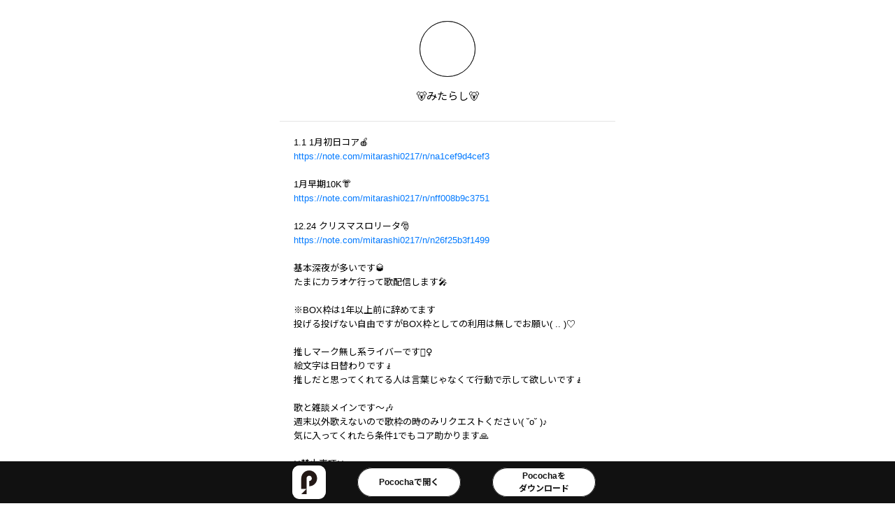

--- FILE ---
content_type: text/html; charset=utf-8
request_url: https://www.pococha.com/ja-jp/app/users/3bc3fb1d-ae60-4de9-a63d-84f8b6f619dd
body_size: 16673
content:
<!DOCTYPE html><html lang="ja-jp"><head><meta charSet="utf-8"/><meta name="viewport" content="width=device-width"/><meta property="og:title" content="🐻‍みたらし🐻‍"/><meta property="og:description" content="1.1 1月初日コア🍎  https://note.com/mitarashi0217/n/na1cef9d4cef3  1月早期10K👘  https://note.com/mitarashi0217/n/nff008b9c3751  12.24 クリスマスロリータ🎅  "/><meta property="og:url" content="https://www.pococha.com/app/users/3bc3fb1d-ae60-4de9-a63d-84f8b6f619dd"/><meta property="og:image" content="https://pococha.cdn-dena.com/2024/01/13/19/59/01/8ab9eddc-fea6-4b66-a61a-013c3d967d21/file.png"/><meta property="og:image:width" content="1024"/><meta property="og:image:height" content="1024"/><meta name="twitter:title" content="🐻‍みたらし🐻‍"/><meta name="twitter:card" content="summary"/><meta name="twitter:description" content="1.1 1月初日コア🍎  https://note.com/mitarashi0217/n/na1cef9d4cef3  1月早期10K👘  https://note.com/mitarashi0217/n/nff008b9c3751  12.24 クリスマスロリータ🎅  "/><meta name="twitter:image" content="https://pococha.cdn-dena.com/2024/01/13/19/59/01/8ab9eddc-fea6-4b66-a61a-013c3d967d21/file.png"/><meta name="description" content="🐻‍みたらし🐻‍さんのプロフィールを見てみよう！"/><link rel="canonical" href="https://www.pococha.com/app/users/3bc3fb1d-ae60-4de9-a63d-84f8b6f619dd"/><title>Pococha</title><meta name="next-head-count" content="15"/><link rel="icon" href="/favicon.png" type="image/png"/><link rel="preconnect" href="https://fonts.googleapis.com"/><link rel="preconnect" href="https://fonts.gstatic.com" crossorigin="anonymous"/><link href="https://fonts.googleapis.com/css2?family=League+Spartan:wght@400;700;900&amp;family=Noto+Sans+JP:wght@400;700;900&amp;display=swap" rel="stylesheet"/><script id="mierucajs" src="/static/mieruca.js"></script><script async="" src="https://www.googletagmanager.com/gtag/js?id=G-K7WD7CYKCQ"></script><script>window.dataLayer = window.dataLayer || []; function gtag(){dataLayer.push(arguments);} gtag('js', new Date());</script><link data-next-font="size-adjust" rel="preconnect" href="/" crossorigin="anonymous"/><link rel="preload" href="/_next/static/css/412a9e5522724a2e.css" as="style"/><link rel="stylesheet" href="/_next/static/css/412a9e5522724a2e.css" data-n-g=""/><link rel="preload" href="/_next/static/css/22d4ba8b709af59b.css" as="style"/><link rel="stylesheet" href="/_next/static/css/22d4ba8b709af59b.css" data-n-p=""/><link rel="preload" href="/_next/static/css/b79e527eb29b2149.css" as="style"/><link rel="stylesheet" href="/_next/static/css/b79e527eb29b2149.css" data-n-p=""/><noscript data-n-css=""></noscript><script defer="" nomodule="" src="/_next/static/chunks/polyfills-78c92fac7aa8fdd8.js"></script><script src="/_next/static/chunks/webpack-fd0c09926c2db769.js" defer=""></script><script src="/_next/static/chunks/framework-cd9323f7e1ed1489.js" defer=""></script><script src="/_next/static/chunks/main-77ae1369597f2c13.js" defer=""></script><script src="/_next/static/chunks/pages/_app-fa2478df47386e86.js" defer=""></script><script src="/_next/static/chunks/7873-3144357de51f749c.js" defer=""></script><script src="/_next/static/chunks/5456-29f3af3345a1d198.js" defer=""></script><script src="/_next/static/chunks/1135-490544ee31ad2d50.js" defer=""></script><script src="/_next/static/chunks/7744-a8b273bc18dd0403.js" defer=""></script><script src="/_next/static/chunks/7668-ad24e15937467cc7.js" defer=""></script><script src="/_next/static/chunks/pages/app/users/%5Buuid%5D-355e78726344b302.js" defer=""></script><script src="/_next/static/iqJvuyoT68-XdQMCIxv-r/_buildManifest.js" defer=""></script><script src="/_next/static/iqJvuyoT68-XdQMCIxv-r/_ssgManifest.js" defer=""></script></head><body><div id="__next"><div class="spinner_wrapper__oPIdr spinner_visible__F_ook application-wrapper_spinner__Gm2v3"><div class="spinner_animatedBar__kn9Sj"></div><div class="spinner_animatedBar__kn9Sj"></div><div class="spinner_animatedBar__kn9Sj"></div><div class="spinner_animatedBar__kn9Sj"></div><div class="spinner_animatedBar__kn9Sj"></div><div class="spinner_animatedBar__kn9Sj"></div><div class="spinner_animatedBar__kn9Sj"></div><div class="spinner_animatedBar__kn9Sj"></div><div class="spinner_animatedBar__kn9Sj"></div><div class="spinner_animatedBar__kn9Sj"></div><div class="spinner_animatedBar__kn9Sj"></div><div class="spinner_animatedBar__kn9Sj"></div></div></div><script id="__NEXT_DATA__" type="application/json">{"props":{"pageProps":{"uuid":"3bc3fb1d-ae60-4de9-a63d-84f8b6f619dd","sharedUserProfileJSON":{"name":"🐻‍みたらし🐻‍","under18":false,"profile_image_url":"https://pococha.cdn-dena.com/2024/01/13/19/59/01/8ab9eddc-fea6-4b66-a61a-013c3d967d21/file.png","bio":"1.1 1月初日コア🍎\n https://note.com/mitarashi0217/n/na1cef9d4cef3\n\n1月早期10K👘\n https://note.com/mitarashi0217/n/nff008b9c3751\n\n12.24 クリスマスロリータ🎅\n https://note.com/mitarashi0217/n/n26f25b3f1499\n\n基本深夜が多いです🥃\nたまにカラオケ行って歌配信します🎤\n\n※BOX枠は1年以上前に辞めてます\n投げる投げない自由ですがBOX枠としての利用は無しでお願い( .. )♡\n\n推しマーク無し系ライバーです🧎‍♀️\n絵文字は日替わりです🧎\n推しだと思ってくれてる人は言葉じゃなくて行動で示して欲しいです🧎\n\n歌と雑談メインです〜🎶\n週末以外歌えないので歌枠の時のみリクエストください( ˘o˘ )♪\n気に入ってくれたら条件1でもコア助かります🙏\n\n❌禁止事項❌\n⦿ファミリーさん以外のスクショ📷\n⦿コアも取ってないのに枠内での宣伝行為('ω'乂)ﾀﾞﾒｰ\n⦿枠内混雑時のコメント連投\n↑注意しても直らなければコメ禁🙏\n⦿他枠で投げた自慢(馬車連した後なら許す♡) \n\n👨‍👩‍👦ファミリーは招待してません👨‍👩‍👦\n(申請承認は1Kから😆👌)\n\n20Kから個別コア特典用意してます❤\n\n\n\n～ቺቻቺቻ過ぎる人達～\n(40K→🌈48K→👑)\n🌈ｺﾞｼﾞｬ 🌈🌈新ゆきやんぬ\n🌈しょーじ 🌈あした天気に 🌈甲斐\n🌈遊汰様🌈🌈🌈🌈ま〜やん 🌈🌈Bたん\n🌈👑おじい🌈🌈👑🌈👑👑蓮たん\n🌈ごじらがおー🌈🌈🌈🌈👑👑🌈🌈👑🌈👑🌈ao\n🌈🌈🌈🌈はじめ 🌈あつし866ぴょん\n🌈🌈スマっち🌈たむ🌈🌈🌈🌈🌈野口明宏37歳\n👑👑👑👑👑👑👑👑ポンコツ🌈KAZUKAZU🌈👑🌈👑ポ2 🌈辞めたやつな🌈ミツキ🌈絵梨🌈ジャイ子","area":null,"user_area":null,"keyword_tags":[{"id":301933531,"body":"キャピィ女王は譲らない🥇"},{"id":299053882,"body":"8月3周年ありがとう㊗️"},{"id":186033191,"body":"歌と雑談とお酒"}],"live_tags":[{"id":233310831,"body":"まもしゅう〜🥺🫶"},{"id":159982872,"body":"お酒飲み終わったら配信終了‼️"},{"id":336586501,"body":"ポムの樹を語ろうぜ"},{"id":260638997,"body":"全員道連れ"},{"id":1086132,"body":"もっと言って"},{"id":1037,"body":"チャリで来た"},{"id":336569541,"body":"28とは思えない貫禄🤣"},{"id":336565284,"body":"お誕生日配信😊🍻😊"},{"id":336560640,"body":"お誕生日おめでとう🎉🍖"},{"id":465419,"body":"誕生日おめでとう🎉"}]},"__lang":"ja-jp","__namespaces":{"common":{"404-description":"ページが存在しません。","Topライバーボーナスのライバーへの支払い自動化":"Top Broadcaster Bonus","broadcaster-referral-refer-app-install-guidance":"Pocochaのインストールはこちら","broadcaster-referral-refer-content":"{{ liverName }}（招待者）の招待を承認する場合は、こちらの画面で「Pocochaを開く」ボタンをタップして招待の承認を完了させてください","broadcaster-referral-refer-heading":"招待を承認する","broadcaster-referral-refer-install-guidance":"インストールがまだの方はこちら","broadcaster-referral-refer-install-guidance-note-1":"* ユーザー登録するだけでは招待は成立しません","broadcaster-referral-refer-install-guidance-note-2":"* ユーザー登録後に再度本ページにアクセスし、開くをクリックすると招待が成立します","broadcaster-referral-refer-open-pococha-button":"Pocochaを開く","broadcaster-referral-refer-operation-flow-1":"1. Pocochaアプリをインストール","broadcaster-referral-refer-operation-flow-2":"2. アプリ内からユーザー登録を行う","broadcaster-referral-refer-operation-flow-3":"3. このページに戻ってきて「Pocochaを開く」ボタンをタップすることで招待の承認が完了します","broadcaster-referral-refer-operation-guidance":"以下の手順を行なってください。","broadcaster-referral-refer-registered":"Pocochaに登録済みの方はこちら","broadcaster-referral-refer-supplement":"※すでに他の方の招待を承認されている場合は、こちらの画面の「Pocochaを開く」をタップしても、招待は成立しません","broadcaster-referral-refer-title":"招待承認","broadcaster-referral-refer-unregistered":"Pocochaにまだ登録していない方はこちら","daily-rank-report-calculating":"集計中","daily-rank-report-cell-broadcast-detail-broadcast-time":"配信時間：","daily-rank-report-cell-broadcast-detail-date":"{{ date }} 〜","daily-rank-report-cell-broadcast-time-annotation-1":"おやすみチケットを使っています","daily-rank-report-cell-broadcast-time-annotation-2":"時間ダイヤを獲得できる上限に達しています","daily-rank-report-cell-broadcast-time-annotation-3":"時間ダイヤの発生しない配信がありました","daily-rank-report-cell-broadcast-time-annotation-4":"オフの日を取得しています","daily-rank-report-cell-broadcast-time-detail-annotation-1":"5分未満の配信","daily-rank-report-cell-broadcast-time-detail-annotation-2":"直近6回のうち、3回以上のラジオ配信","daily-rank-report-cell-broadcast-time-payment-time":"時間ダイヤが発生した配信時間","daily-rank-report-cell-broadcast-time-title":"配信時間","daily-rank-report-cell-campaign-diamond":"うちキャンペーン時間ダイヤ","daily-rank-report-cell-date":"確定日 {{ date }}","daily-rank-report-cell-effective-time":"配信時間","daily-rank-report-cell-payment-time":"時間ダイヤを獲得できた\n配信時間","daily-rank-report-cell-rank":"メーター順位","daily-rank-report-cell-rank-meter-point":"応援ポイント","daily-rank-report-cell-scheduled-date":"確定予定 {{ date }}","daily-rank-report-cell-title-comment-count":"コメント数","daily-rank-report-cell-title-comment-uu-count":"コメント人数","daily-rank-report-cell-title-daily-bonus-diamonds":"獲得した盛り上がりダイヤ","daily-rank-report-cell-title-daily-rank-bonus":"パフォーマンスボーナス","daily-rank-report-cell-title-heart-count":"いいね数","daily-rank-report-cell-title-heart-uu-count":"いいね人数","daily-rank-report-cell-title-listener-count":"リスナー数","daily-rank-report-cell-title-live-viewed-time":"視聴された時間","daily-rank-report-cell-title-new-follower-count":"新しいフォロワー数","daily-rank-report-cell-title-time-diamonds":"獲得した時間ダイヤ","daily-rank-report-faq-diamond":"ダイヤの獲得方法について","daily-rank-report-faq-rank-class":"応援ランクについて","daily-rank-report-faq-time-diamond":"時間ダイヤの獲得方法について","daily-rank-report-header-ending-time":"締め時間 {{ endingTime }}","daily-rank-report-header-period":"{{ startedAt }}\n〜 {{ endedAt }}","daily-rank-report-holiday-ticket-kind-normal":"おやすみチケット（通常分）使用","daily-rank-report-holiday-ticket-kind-premium":"プレミアムおやチケ（通常分）使用","daily-rank-report-holiday-ticket-kind-wabi":"おやすみチケット（追加分）使用","daily-rank-report-holiday-ticket-kind-wabi-premium":"プレミアムおやチケ（追加分）使用","daily-rank-report-is-in-day-off":"オフの日取得","daily-rank-report-rank-down-point":"{{ point }}でランクダウン","daily-rank-report-rank-meter-counting":"集計中","daily-rank-report-rank-meter-rank":"{{ rank }}位","daily-rank-report-rank-meter-threshold-first":"1位","daily-rank-report-rank-meter-threshold-suffix":"〜","daily-rank-report-rank-meter-until-ending-time":"締め時間まで あと{{ endingTimeHours }}時間{{ endingTimeMinutes }}分","daily-rank-report-rank-up-point":"+{{ point }}でランクアップ","daily-rank-report-title":"デイリーランクレポート","daily-rank-report-top-liver-bonus-rate":"うちTOPライバーボーナス{{ rate }}％","diamond-page-annotation-1":"ダイヤはコインに交換、もしくは換金できます。","diamond-page-annotation-1-dotmoney-available":"ダイヤはコイン、ポイント・ギフトなどに交換、もしくは換金できます。","diamond-page-annotation-2":"ダイヤの有効期限はダイヤの使用もしくは取得した日から180日間です。有効期限を経過した場合、未使用分のダイヤは消滅しますので、ご注意ください。","diamond-page-annotation-3":"不明な点がございましたら、アプリ内より\u003ca\u003eお問い合わせ\u003c/a\u003eを確認の上、その中に記載されている「お問い合わせはこちら（操作が不明なところ等）」のリンクよりお問い合わせください。","diamond-page-count-coin-title":"コイン","diamond-page-count-diamond-title":"ダイヤ","diamond-page-diamond-count":"持っているダイヤ数","diamond-page-exchange-cash-description":"{{ diamondCount }}ダイヤから換金OK","diamond-page-exchange-cash-title":"換金","diamond-page-exchange-coin-description":"{{ diamondCount }}ダイヤから交換OK","diamond-page-exchange-coin-feature-1":"即時交換","diamond-page-exchange-coin-feature-2":"手数料不要","diamond-page-exchange-coin-feature-3":"本人確認不要","diamond-page-exchange-coin-title":"コイン","diamond-page-exchange-history":"交換／換金履歴","diamond-page-exchange-to-cash":"換金","diamond-page-exchange-to-coin":"交換","diamond-page-logout":"ログアウト","diamond-page-title":"ダイヤの交換・換金","diamonds-banner-about-1":"ダイヤはコインに交換、もしくは換金できます。","diamonds-banner-about-2":"ダイヤ有効期間はダイヤを使用、もしくは取得した日から180日間です。有効期間を経過した場合、未使用分のダイヤは消滅しますので、ご注意ください。","diamonds-banner-about-3":"不明な点がございましたら、アプリ内より\u003ca\u003eお問い合わせ\u003c/a\u003eを確認の上、その中に記載されている「お問い合わせはこちら（操作が不明なところ等）」のリンクよりお問い合わせください。","diamonds-banner-count":"持っているダイヤ数","diamonds-banner-how-to-get-diamonds":"ダイヤの獲得方法について","diamonds-banner-search":"WEBで検索してね","diamonds-banner-table-received-histories-campaign-diamond":"うちキャンペーン時間ダイヤ","diamonds-banner-table-received-histories-coordination-diamonds":"調整ダイヤ","diamonds-banner-table-received-histories-core-fan-bonus-diamonds":"ご新規さんボーナス","diamonds-banner-table-received-histories-daily-bonus-diamonds":"盛り上がりダイヤ","diamonds-banner-table-received-histories-daily-diamonds":"時間ダイヤ","diamonds-banner-table-received-histories-daily-diamonds-annotation":"おやすみチケットにより時間ダイヤが発生しませんでした","diamonds-banner-table-received-histories-daily-rank-bonus-diamonds":"パフォーマンスボーナス","diamonds-banner-table-received-histories-daily-referral-bonus-diamonds":"招待ダイヤ","diamonds-banner-table-received-histories-date":"確定日 {{ date }}","diamonds-banner-table-received-histories-increase-from-ope-diamonds":"個別付与ダイヤ","diamonds-banner-table-received-histories-monthly-rank-bonus-diamonds":"Top Broadcaster Bonus","diamonds-banner-table-received-histories-no-received-diamond-histories":"獲得したダイヤはありません","diamonds-banner-table-received-histories-performance-date":"対象日 {{ startedAt }} 〜 {{ endedAt }}","diamonds-banner-table-received-histories-title":"ダイヤ獲得履歴","diamonds-banner-table-reset-time-daily":"デイリー","diamonds-banner-table-reset-time-description-1":"リセットまであと{{ remainingTime }}分","diamonds-banner-table-reset-time-description-2":"リセットまであと{{ remainingTime }}時間","diamonds-banner-table-reset-time-description-3":"リセットまであと{{ remainingTime }}日","diamonds-banner-table-reset-time-monthly":"マンスリー","diamonds-banner-table-reset-time-title":"時間ダイヤを獲得できる残り配信時間","diamonds-banner-table-reset-time-weekly":"ウィークリー","diamonds-banner-title":"持っているダイヤ","diamonds-banner-top-liver-bonus-rate":"うちTOPライバーボーナス{{ rate }}％","error-page-title":"エラー","error-unavailable-region":"Pocochaアカウント作成時に\n選んだ国 / 地域からはご利用できません","error-unknown-description":"もう一度やり直してください。","error-unknown-title":"不明なエラーが発生しました","event-block-division-executing":"ブロック分けを行なっています\nイベント開始までお待ちください","event-block-division-explanation":"※ブロック分けはエントリ締切後に行われます","event-block-division-retirement-caption":"ブロック分け実行中はリタイアできません","event-day-off-text-long":"イベント開催期間にオフの日が予定されています。設定画面での確認をお願いします。","event-day-off-text-short":"イベント開催期間にオフの日が予定されています。","event-display-group-active":"すべての開催中のイベント","event-display-group-category":"カテゴリから選ぶ","event-display-group-end":"終了したイベント","event-display-group-enterable":"すべてのエントリ可能なイベント","event-display-group-liver-recommendation-empty":"ファミリーに加入すると、ライバーにおすすめのイベントが表示されます","event-display-group-liver-recommendation-title":"{{ name }}さんへのおすすめイベント","event-display-group-no-enterable":"エントリ可能なイベントはありません","event-display-group-no-events":"イベント情報がありません\n公開をお待ちください","event-display-group-preview":"開催予告中のイベント","event-display-group-recently-browsed":"最近みたイベント","event-display-group-upper-rank":"{{ rankName }}ランク以上からエントリできるイベント","event-family-share-back-to-family-select":"ファミリーを再選択","event-family-share-no-availabe-channel":"投稿できるチャンネルがありません","event-family-share-select-channel":"送信先を選択","event-family-share-select-family":"シェアするファミリーを選択","event-family-share-submit-sharing":"シェアする","event-favorite-complete":"完了","event-favorite-count":"選択済み: {{ count }}件","event-favorite-delete":"削除する","event-favorite-delete-caption":"削除したいイベントを選択してください","event-favorite-ended":"終了済","event-favorite-not-found":"保存したイベントがありません\nイベント詳細から気になるイベントを保存できます","event-favorite-select":"選択","event-fillter-participants":"参加対象者","event-filter-all":"すべて","event-filter-appeal-tag-no-content":"エントリ可能なイベントがありませんでした。参加対象者を変更して検索してみてください","event-filter-area":"エリア","event-filter-before-started":"開催前","event-filter-clear":"条件をクリア","event-filter-contain-preview":"エントリ開始前のイベントを含む","event-filter-ended":"開催終了","event-filter-entry-started":"エントリ期間中","event-filter-exclude-preview":"エントリ開始前のイベントを除く","event-filter-exclude-unenterable":"エントリ期間外のイベントを除く","event-filter-family-liver":"応援しているライバー","event-filter-female":"女性","event-filter-male":"男性","event-filter-myself":"自分","event-filter-not-found":"絞り込み条件に合うイベントがありませんでした\n条件を変更して検索してみてください","event-filter-open":"絞り込み設定を開く","event-filter-period":"開催期間","event-filter-period-ended-at":"終了日","event-filter-period-started-at":"開始日","event-filter-preview":"開催予告中","event-filter-rank":"ランク","event-filter-rank-suffix":"{{ rankName }}帯","event-filter-result":"絞り込み結果一覧","event-filter-save":"次回以降もこの設定で絞り込む","event-filter-search":"絞り込んで表示","event-filter-setting":"絞り込み設定","event-filter-started":"開催中","event-filter-status":"開催状況","event-filter-tag-result":"「#{{ tagName }}」の絞り込み結果一覧","event-filter-unspecified":"指定なし","event-general-appeal-tag-prefix":"#{{ tagName }}","event-general-block-name":"第{{ number }}ブロック","event-general-browser-caption":"※ブラウザからのイベントタブの閲覧は\n動作保証環境外です。最新の情報はPocochaアプリ内からご確認ください。","event-general-cancel":"キャンセル","event-general-category":"カテゴリ","event-general-character-count":"{{ count }}文字","event-general-character-count-limit-lower-and-upper":"{{ lower }}字以上{{ upper }}字以内","event-general-communication-error":"通信エラーが発生しました","event-general-completed":"完了","event-general-date-suffix":"{{ date }} 終了","event-general-discover":"見つける","event-general-favorite-events":"保存イベント","event-general-filter":"絞り込み","event-general-help":"困ったときは","event-general-period-symbol":" 〜 ","event-general-reload":"再読み込み","event-general-share":"シェア","event-general-status":"イベント状況","event-general-time-zone-caption":"時刻表示は{{ timeZone }}基準です。","event-general-title":"イベント一覧","event-include-all-events-in-period":"期間内のイベントをすべて含める","event-list-liver-recommendation-title":"{{ name }}さんへのおすすめイベント一覧","event-list-next":"次へ","event-list-no-events":"表示可能なイベント情報がありません","event-list-notice":"※表示期間はエントリ開始から約3ヶ月です","event-list-previous":"前へ","event-list-title-category":"カテゴリ一覧","event-list-title-category-events":"「{{ categoryName }}」カテゴリのイベント一覧","event-list-title-common":"{{ title }}一覧","event-list-title-liver-recommendation":"おすすめイベント一覧","event-list-title-recommended":"「{{ groupText }}」の一覧","event-list-title-tag":"#{{ tagName }} の一覧","event-lp-caption-app":"詳細はアプリからご確認ください","event-lp-caption-end-entry":"エントリ期間は終了しました","event-lp-caption-until-end-day":"終了まであと{{ day }}日","event-lp-caption-until-end-hour":"終了まであと{{ day }}時間","event-lp-caption-until-end-minute":"終了まであと{{ day }}分","event-lp-caption-until-end-second":"終了まであと{{ day }}秒","event-lp-caption-until-start-day":"開始まであと{{ day }}日","event-lp-caption-until-start-hour":"開始まであと{{ day }}時間","event-lp-caption-until-start-minute":"開始まであと{{ day }}分","event-lp-caption-until-start-second":"開始まであと{{ day }}秒","event-lp-save":"保存","event-lp-saved":"保存済み","event-mode-listener":"リスナー","event-mode-liver":"ライバー","event-my-entering":"エントリ中","event-my-help":"イベントタブの使い方はこちら","event-my-history":"入賞履歴","event-my-no-entry":"エントリしていません\n「見つける」タブからイベントを探しましょう","event-my-no-family":"ファミリーに参加しているライバーの\nイベント状況が表示されます","event-my-no-history":"ライバー・リスナーどちらかとしてイベントに\n入賞した場合、履歴が表示されます","event-my-status":"応援しているライバーのイベント状況","event-my-status-ended":"\u003ca\u003e{{ name }}\u003c/a\u003e さんがエントリしたイベントが終了しました","event-my-status-entered":"\u003ca\u003e{{ name }}\u003c/a\u003e さんがエントリしました","event-my-status-prize-listener":"\u003ca\u003e{{ name }}\u003c/a\u003e さんが入賞したイベント","event-my-status-prize-liver":"\u003ca\u003eあなた\u003c/a\u003e が入賞したイベント","event-my-status-retire":"\u003ca\u003e{{ name }}\u003c/a\u003e さんがイベントをリタイアしました","event-my-status-started":"\u003ca\u003e{{ name }}\u003c/a\u003e さんがエントリしたイベントが開始しました","event-preview-caption":"※イベントは予告なく、内容や参加条件の変更、開催見送りとなる場合がございます","event-preview-close":"閉じる","event-preview-default":"詳細はイベント開始より約5日前に公開されます。情報公開をお待ちください。","event-preview-family-share":"ファミリーにシェア","event-preview-save":"イベントを保存する","event-preview-saved":"イベント保存済み","event-preview-thumbnail-caption":"公開準備中","event-report-failed-interval":"同一アカウントへの通報は一定時間に一度までです。","event-report-input-placeholder":"電話番号などの個人情報を無断で書き込まれた","event-report-note-1":"※差し迫った危険に直面する人がいる場合は、Pocochaへの通報後、地域の警察または消防機関に緊急通報してください。","event-report-note-2":"※通報者本人がルールに違反している場合、通報者の利用も制限される可能性があります。","event-report-note-3":"※Pocochaのルールに違反していると思われる場合は通報できます。","event-report-reason":"通報理由","event-report-reason-choose-reason":"下記から該当する通報理由を選択してください。","event-report-reason-input-reason":"詳細","event-report-rulebook-link":"Pocochaルールブックはこちら","event-report-submit-button":"通報する","event-report-target-content":"通報対象の内容","event-report-target-user-name":"{{ userName }}さんを通報します。","event-time-zone-in":"インド標準時","event-time-zone-jp":"日本標準時","event-time-zone-us":"太平洋標準時/太平洋夏時間","event-undefined-block-name":"第 - ブロック","exchange-cash-histories-exchange-request-amount":"換金申請額","exchange-cash-histories-exchange-requests-total-amount":"換金申請額合計","exchange-cash-histories-year":"年","exchange-coin-histories-exchange-total-amount":"合計コイン交換数","exchange-histories-navigation-back":"戻る","exchange-histories-navigation-exchange-cash":"換金","exchange-histories-navigation-exchange-coin":"コイン交換","family-board-cancel":"キャンセル","family-board-choose-character":"キャラクターを選択してください！","family-board-close":"閉じる","family-board-contents-1":"内容が保存されました。","family-board-contents-2":"{{ month }}月{{ day }}日までは、こちらの画面からメッセージ内容を編集することが出来ます。","family-board-contents-2-sometime":"●月▲日までは、こちらの画面からメッセージ内容を編集することが出来ます。","family-board-contents-3":"{{ month }}月{{ day }}日以降に{{ name }}さんへ贈られます。","family-board-contents-3-sometime":"●月▲日以降に{{ name }}さんへ贈られます。","family-board-contents-4":"{{ month }}月{{ day }}日以降に、集まったメッセージが {{ name }}さんへ贈られます。","family-board-contents-4-sometime":"●月▲日以降に、集まったメッセージが {{ name }}さんへ贈られます。","family-board-contents-5":"編集内容が保存されました。","family-board-create":"投稿する","family-board-create-page-title":"メッセージを作成","family-board-create-title":"{{ name }}さん宛にメッセージを作成する","family-board-date-text":"締め切りまであと","family-board-delete":"メッセージを削除しますか？","family-board-edit":"編集内容を保存する","family-board-edit-no-permission-timeout":"あなたのメッセージは投稿されました\n 公開までお待ちください","family-board-edit-page-title":"メッセージを編集","family-board-edit-title":"{{ name }}さん宛のメッセージを編集する","family-board-editor-placeholder":"この季節の思い出など{{name}}さんへのメッセージを書いてみよう💌","family-board-editor-placeholder-autumn":"この秋の思い出など{{name}}さんへのメッセージを書いてみよう💌","family-board-editor-placeholder-spring":"この春の思い出など{{name}}さんへのメッセージを書いてみよう💌","family-board-editor-placeholder-summer":"この夏の思い出など{{name}}さんへのメッセージを書いてみよう💌","family-board-editor-placeholder-winter":"この冬の思い出など{{name}}さんへのメッセージを書いてみよう💌","family-board-ending-text":"募集期間終了","family-board-ends-in-day":"日","family-board-ends-in-hour":"時間","family-board-ends-in-minute":"分","family-board-ends-in-second":"秒","family-board-expired":"投稿・編集期限が切れています","family-board-is-withdrawed":"退会済みのユーザーのファミリーボードは\n 閲覧できません","family-board-no-edit-permission":"作成・編集権限がありません","family-board-no-message":"ファミリーボードにメッセージはありません","family-board-no-permission-timeout":"募集期間は終了しました","family-board-ok":"OK","family-board-page-title":"ファミリーボード","family-board-posts-count":"現在の投稿数：{{ count }}件","family-board-preview":"プレビュー","family-board-question":"ファミリーボードとは","family-board-word":"文字","festival-achived-points":"{{ count }}ptを達成した {{ user }}","festival-agree-and-proceed":"同意して進む","festival-all-events":"イベント一覧","festival-all-ranks":"全ランク","festival-all-ranks-filter":"全ランク・絞り込み","festival-already-retired":"リタイア済みです","festival-beginner":"初心者","festival-begins":"{{ startedAt }} 開始","festival-border-period":"{{ border }} ボーダー期限","festival-broadcaster":"ライバー","festival-broadcaster-merchandise":"ライバーオリジナルグッズ","festival-broadcaster-prizes":"ライバープライズ","festival-calendar":"カレンダー","festival-calendar-note":"※イベントは予告なく、内容や参加条件の変更、開催見送りとなる場合がございます","festival-calendar-updated-at":"{{ updatedAt }} 更新","festival-can-enter-stage":"{{ stage }}ステージにエントリ可能","festival-cancel":"キャンセル","festival-check-for-details":"注目！詳しくみる","festival-close":"閉じる","festival-coins":"{{ count }}コイン","festival-coming-soon":"開催予定","festival-current":"現在の状況","festival-currently-entered":"エントリ中のイベント","festival-day":"{{ index }}日目","festival-effects":"特殊ルール","festival-ended":"終了","festival-ends":"{{ ends }} 終了","festival-ends-in-1":"終了まで","festival-ends-in-2":"日 + ","festival-enterd":"エントリ中","festival-entering-completed-body":"挑戦してくれてありがとう！\nファミリーのメンバーと一緒に盛り上がっていきましょう！","festival-entering-completed-title":"イベントにエントリしました","festival-entry":"同意してエントリ","festival-entry-completed":"エントリ完了","festival-entry-period":"エントリ期間","festival-entry-questionnaire-note":"本注意事項を確認の上、進むボタンを押してください","festival-error":"エラーが発生しました","festival-event-entries-opening-soon":"エントリ予定のイベント","festival-event-guidelines":"【必読】イベントに関する注意事項","festival-event-period":"開催期間","festival-events":"イベント","festival-events-coming-soon":"開催予定イベント","festival-events-underway":"開催中イベント","festival-filter":"絞り込み","festival-filtered-ranks":"対象ランク","festival-go-to-overview":"概要へ","festival-go-to-ranking":"ランキングページへ","festival-guidelines":"【必読】注意事項","festival-has-ended":"このイベントは終了しました","festival-inquires":"【{{festivalName}}】お問い合わせ","festival-kiriban":"キリ番","festival-live-time-annotation":"配信時間：{{ count }}","festival-liver-detail-only":"ライバー専用","festival-liver-detail-rallying-call":"意気込み","festival-liver-detail-status":"ステータス","festival-missions":"ミッション","festival-models":"モデル・出演","festival-move-to-questionnaire-note":"続いて、事前情報の登録ののちエントリが完了します。","festival-music":"音楽","festival-next-entries":"次の{{ index }}件","festival-no-currently-open-events":"エントリ可能なイベントはありません","festival-no-currently-scheduled-events":"開催予定のイベントはありません","festival-no-events-entered":"エントリ中のイベントはありません","festival-no-events-recently-entered":"最近エントリしたイベントはありません","festival-no-events-recently-held":"その他の最近開催したイベントはありません","festival-no-events-underway":"開催中のイベントはありません","festival-no-other-events-underway":"その他の開催中イベントはありません","festival-no-other-scheduled-events":"その他の開催予定イベントはありません","festival-no-participants":"まだ参加者がいません","festival-no-recent-events":"最近開催したイベントはありません","festival-normal":"-","festival-open-for-entry":"エントリ可能なイベント","festival-other-events-coming-soon":"その他の開催予定のイベント","festival-other-events-underway":"その他の開催中イベント","festival-other-ranks-filter":"{{ rank }} 他 {{ otherRank }}ランク・絞り込み","festival-other-recently-held-events":"その他の最近開催したイベント","festival-overall":"総合","festival-overall-category-rankings":"総合ランキング","festival-participants":"参加人数：{{ count }}人","festival-person-event":"リアルイベント","festival-poco-challenge":"ぽこチャレ","festival-pococha-proadcaster-merchandise":"Pococha配信グッズ","festival-previous-entries":"前の{{ index }}件","festival-proceed":"進む","festival-rallying-call-add":"意気込みを追加する","festival-rallying-call-comment":"応援コメントをする","festival-rallying-call-comment-count":"{{ count }}コメント","festival-rallying-call-confirm-note-1":"※ 不適切な記載があった場合は、運営から削除させていただく場合がございます","festival-rallying-call-confirm-note-2":"※ プレゼントの宣伝・BOX枠の宣伝等は不適切な記載と判断させていただく場合がございます","festival-rallying-call-confirm-note-3":"※ Pococha会員規約及び個別規約に違反する文言を記述した場合には、これらの規約に基づく対応をさせていただきます","festival-rallying-call-edit":"編集する","festival-rallying-call-edit-modal-confirm-cancel":"編集を続ける","festival-rallying-call-edit-modal-confirm-caption":"本注意事項を確認の上、「公開する」ボタンを押してください","festival-rallying-call-edit-modal-confirm-submit-button":"公開する","festival-rallying-call-edit-modal-confirm-title":"編集内容の確認","festival-rallying-call-edit-modal-input-cancel":"編集をキャンセル","festival-rallying-call-edit-modal-input-count":"あと\u003cstrong\u003e{{ count }}回\u003c/strong\u003eまで編集することができます","festival-rallying-call-edit-modal-input-title":"「意気込み」を編集","festival-rallying-call-entering-modal-confirm-caution":"投稿後、意気込みを長押しすることで2回まで編集が可能です。","festival-rallying-call-entering-modal-confirm-check-notes":"本注意事項を確認の上、エントリボタンを押してください","festival-rallying-call-entering-modal-confirm-fix-button":"修正する","festival-rallying-call-entering-modal-confirm-submit-button":"エントリ","festival-rallying-call-entering-modal-confirm-title":"この意気込みでエントリする","festival-rallying-call-entering-modal-input-cancel-button":"エントリをキャンセル","festival-rallying-call-entering-modal-input-caution":"入力後、イベントへのエントリが完了します。","festival-rallying-call-entering-modal-input-confirm-button":"内容を確認する","festival-rallying-call-entering-modal-input-description":"あなたがこのイベントに参加する理由や目標をリスナーや参加者にアピールしよう！","festival-rallying-call-entering-modal-input-placeholder":"〇〇と思って、このイベントをガチイベとして挑戦することを決めました。\n\nこのガチイベに絶対勝って、ずっと目指していた〇〇をみんなで勝ち取りたいです！\n\n一人一人のちからをあわせてこのイベントを一緒に走り抜けましょう！","festival-rallying-call-entering-modal-input-title":"このイベントへの「意気込み」を入力","festival-rallying-call-input-lines-limit":"{{ count }}行以内で入力してください","festival-rallying-call-input-only-space":"空白文字のみでは投稿できません","festival-rallying-call-input-server-validation-error":"表示できないテキストが含まれています","festival-rallying-call-like-summary":"からのいいね","festival-rallying-call-liked":"この意気込みにいいねをしたユーザー","festival-rallying-call-likes-summary":"他からのいいね","festival-rallying-call-listener-comment-liked":"この応援コメントにいいねをしたユーザー","festival-rallying-call-listener-comment-modal-confirm-description":"下記の内容で応援コメントを投稿します","festival-rallying-call-listener-comment-modal-confirm-fix-button":"書き直す","festival-rallying-call-listener-comment-modal-confirm-submit-button":"投稿する","festival-rallying-call-listener-comment-modal-confirm-title":"応援コメントを投稿","festival-rallying-call-listener-comment-modal-input-cancel-button":"キャンセル","festival-rallying-call-listener-comment-modal-input-caution":"※ 公開後に内容の修正や削除はできません","festival-rallying-call-listener-comment-modal-input-confirm-button":"内容を確認する","festival-rallying-call-listener-comment-modal-input-description":"内容はすべてのユーザーに公開されます。不適切なワードはふせられます。","festival-rallying-call-listener-comment-modal-input-placeholder":"POCOMIさんの意気込み伝わったよ！ \n\nいつもファミリーを大事にしてくれてありがとう。\n\n無理しすぎずにイベント期間一緒に走りきろう👍\n\nファミリーのみんなで絶対勝って、いつものようにみんなで乾杯しよう🍻","festival-rallying-call-listener-comment-modal-input-title":"応援コメントを入力","festival-rallying-call-prohibit-only-new-line":"改行のみでは投稿できません","festival-rallying-call-read-more":"続きを読む","festival-rank":"{{ rank }} 位","festival-rank-calendar":"{{ rank }} ランク","festival-rank-point":"{{ rank }}位まで {{ difference }} pt","festival-rank-segment-select":"ステージ","festival-rankings":"ランキング","festival-ranks-filter":"{{ rank }} ランク・絞り込み","festival-read-more":"さらに詳しく見る","festival-recent-events":"最近開催したイベント","festival-recently-enterd-events":"最近エントリしたイベント","festival-reload":"再読込してください","festival-retire":"リタイア","festival-retirement-button-title":"リタイアする","festival-retirement-count-caption":"今月のリタイア回数","festival-retirement-not-entry":"イベントにエントリしていません","festival-retirement-reach-limit":"リタイア上限に達しました","festival-round-clear-point":"ラウンドクリアまで {{ point }} pt","festival-schedule":"イベントスケジュール","festival-stage":"ステージ：{{ stage }}","festival-started-at":"{{ startedAt }} スタート","festival-target-cleared":"達成！","festival-target-disqualified":"達成期限切れ","festival-target-order":"{{ order }} ボーダー","festival-target-period":"ボーダー設定","festival-target-progress":"ボーダー達成状況","festival-target-remaining-one-point":"あと1 pt","festival-target-remaining-point":"あと{{ point }} pt","festival-target-remaining-time":"残り\u003cb\u003e{{ time }}\u003c/b\u003e","festival-target-title":"イベントボーダー","festival-time-days":"{{ days }}日","festival-time-hours":"{{ hours }}時間","festival-time-minutes":"{{ minutes }}分","festival-time-seconds":"{{ seconds }}秒","festival-top-fun-ranking":"TOPファンランキング","festival-type":"イベントの種類","festival-underway":"開催中","festival-unfollow":"解除する","festival-unfollow-confirm":"本当にフォローを解除しますか？","festival-unfollow-title":"フォロー解除","festival-unpublished":"このイベントの掲載は終了しました","festival-user-supported":"{{ rank }}位のライバーを応援した {{ user }}","festival-viewer":"リスナー","festival-viewer-prizes":"リスナープライズ","image-based-landing-page-copied":"コピーしました","image-based-landing-page-no-target-country-modal-message":"お住いの国からは、ご利用いただけません。","image-based-landing-page-no-target-country-modal-title":"このボタンは無効です","kizuna-event-bonus-rank":"ボーナスランク","login-contact-us":"お問い合わせ","login-description":"Lv20以上で、かつPocochaの各種規約への\n違反がないユーザーのみ利用可能です","login-faq":"よくある質問","login-notice":"お知らせ","login-page-title":"Pococha Webへのログイン","login-privacy-policy":"プライバシーポリシー","login-return-to-login":"ログイン画面へ戻る","login-signin-with-apple":"Appleでサインイン","login-sns-permission":"個人のSNSに許可なく投稿されることはありません","login-terms-of-service":"利用規約","login-title":"ログイン","official-site-country-select-modal-close":"閉じる","official-site-country-select-modal-title":"ご自身の国/地域をお選びください","official-site-index-description":"DeNAが運営するLIVEコミュニケーションアプリ「{{appName}}（{{appNameFurigana}}）」の公式サイトです。","official-site-index-title":"{{appName}}（{{appNameFurigana}}）公式サイト - ライブコミュニケーションアプリ","official-site-legal-choose-locale":"ご自身の国/地域をお選びください","official-site-overview-description":"「Live Link Life」。Pocochaはライブでしか生まれない“つながり”を大切に、一人ひとりにとって特別な居場所、人生の彩りを共に創造していきます。","official-site-overview-title":"{{ appName }}のコンセプト","panda-event-and-thier-family":"{{ liverName }} \u0026 their family","panda-event-bonus-rank":"ボーナスランク","panda-event-panda-count":"{{ count }} Pandas","panda-event-panda-point":"pandaポイント","pocobingo-attack":"攻撃","pocobingo-card-header-not-started":"▼ バトル1回目 終了前 ▼","pocobingo-card-header-started":"▼ バトル{{ round }}回目 終了時点 ▼","pocobingo-defense":"防衛","pocobingo-header-title":"結果確認用ページ","pocobingo-how-to-play":"ルール説明を確認する","pocobingo-like":"いいね","pocobingo-oppenent":"対戦相手","pocobingo-team-liver-name":"（{{ team }}ライバー）","pocobingo-top":"TOP","pocobingo-top-one":"TOP1","pocobingo-top-two":"TOP2","pocobingo-you":"あなた","prized-event-broadcaster-notes":"【ライバー】クリア報酬に関する注意事項","prized-event-completed-mission":"クリア済みミッション","prized-event-contribution-points":"貢献ポイント","prized-event-day-off-note-1":"イベント開催期間中にオフの日が設定されている場合、該当の日付では配信をすることができず、ミッションを進めることはできません。","prized-event-day-off-note-2":"オフの日の設定をご確認の上でのエントリをお願いします。オフの日の詳細と設定方法に関しては\u003ca\u003eこちら\u003c/a\u003e","prized-event-event-detail":"イベント詳細はこちら","prized-event-favorite":"保存","prized-event-favorited":"保存済み","prized-event-liver-last-mission":"最後に挑戦したミッション","prized-event-liver-mission-to-complete":"挑戦中のミッション","prized-event-lp-already-entered":"エントリ済","prized-event-lp-beginning-date-label":"{{ date }} スタート！","prized-event-lp-completed-players":"ミッションをクリアした人","prized-event-lp-days":"日","prized-event-lp-ends-in":"イベント終了まであと","prized-event-lp-entry-caption":"\u003ca\u003e遊び方の注意事項\u003c/a\u003eに同意して","prized-event-lp-entry-period":"エントリ期間","prized-event-lp-event-period":"開催期間","prized-event-lp-event-schedule":"イベントスケジュール","prized-event-lp-event-schedule-caption":"※開催期間の開始と共にミッションのカウントがスタートします","prized-event-lp-how-to-entry":"エントリ方法・エントリ条件","prized-event-lp-mission":"お題","prized-event-lp-mission-caption-contain":"※ 指定された文言を含むコメントがカウントされます","prized-event-lp-mission-caption-correctly":"※コメントは、一字一句間違わずに入力しないとカウントされません！","prized-event-lp-no-completed-participant":"MISSION 1 をクリアした人はまだいません","prized-event-lp-note":"【必読】イベントに関する注意事項","prized-event-lp-starts-in":"イベント開始まであと","prized-event-lp-tab-how-to-play":"遊び方","prized-event-lp-tab-missions":"ミッション","prized-event-lp-tab-participants":"参加者","prized-event-lp-tab-rewards":"クリア報酬","prized-event-mission-broadcaster-reward":"配信者報酬：","prized-event-mission-coin":"{{ coinCount }}コイン","prized-event-mission-number":"MISSION {{ no }}","prized-event-mission-reward":"内容","prized-event-must-read-notes":"【必読】クリア報酬に関する注意事項","prized-event-prize-acquire-button":"受け取る","prized-event-prize-caption":"コインが受け取れないなどの不具合がございましたら、アプリ内「プロフィール」→「設定」→「困った時は」→「お問い合わせ用メールはありますか？」よりお問い合わせください。","prized-event-prize-deadline":"受け取り期限：{{ date }} まで","prized-event-prize-description":"{{ username}}さん枠でのTOPファン入賞おめでとうございます！\n右のボタンより報酬のコインをお受け取りください。","prized-event-prize-expired":"コインの受け取り期限は終了しました。\n期限を過ぎてからの受け取りに関してのお問い合わせについては対応できません。","prized-event-prize-table-missions":"チャレンジ内容","prized-event-prize-table-points":"ポイント","prized-event-prize-table-unit":"単位","prized-event-prize-username":"{{ username }}さん","prized-event-recipient":"対象者","prized-event-rewards":"クリア報酬","prized-event-top-fan":"TOPファン","prized-event-top-fan-acquired-coins":"獲得コイン：","prized-event-top-fan-ranking-rank":"TOPファン{{ ranking }}位","prized-event-top-fan-ranking-rank-area":"TOPファン{{ rankingA }}位〜{{ rankingB }}位","prized-event-unit-comment":"1コメント","prized-event-unit-like":"1いいね","prized-event-unit-person":"1人","prized-event-unit-piece":"1個","prized-event-unit-time":"1回","prized-event-view-more":"もっと見る","prized-event-viewer-notes":"【リスナー】クリア報酬に関する注意事項","purchase-histories-coins":"{{ coin }} コイン","purchase-histories-no-histories-description":"課金履歴はありません。","purchase-histories-title":"課金履歴","purchase-information-coins-order-1":"有償コイン 購入した分","purchase-information-coins-order-2":"有償コイン ダイヤから交換した分","purchase-information-coins-order-3":"無償コイン","purchase-information-coins-order-prefix":"※コインは以下の順番で消費されます。","purchase-information-free-coins":"無償コイン","purchase-information-from-diamond-coins":"（上記の内ダイヤから交換した分）","purchase-information-limited-coins":"（上記の内期限ありコインの分）","purchase-information-paid-coins":"有償コイン","purchase-information-time-lag-caution":"※{{ time }} 時点の購入情報です。システムの都合上、購入情報が遅れて反映されることがございます。","purchase-information-title":"購入情報","purchase-information-unlimited-coins":"（上記の内期限なしコインの分）","questionnaire-caption":"※回答期限を超過した場合は、プライズのプレゼントはいたしません","questionnaire-character-limit":"文字数の上限を超えています","questionnaire-choose-one":"-- 選択してください --","questionnaire-completed":"回答済み","questionnaire-confirm-caption-1":"※アンケートの回答は完了しておりません。以下の送信ボタンから回答を完了してください。","questionnaire-confirm-caption-2":"※送信ボタンを押下後エラーが表示される場合、通信状況の確認、アプリ/端末の再起動後に再度回答をお願いいたします。\u003cbr/\u003eそれでもなおエラーが表示されるようであれば、アプリ内より\u003ca\u003eお問い合わせ\u003c/a\u003eを確認の上、その中に記載されている「お問い合わせはこちら（操作が不明なところ等）」のリンクよりお問い合わせください。","questionnaire-confirm-responses-1":"回答内容を確認","questionnaire-confirm-responses-2":"回答内容の確認","questionnaire-contact":"お問い合わせはこちら","questionnaire-edit":"修正","questionnaire-emoji":"ファイル名に絵文字等を含まないもの","questionnaire-entry-note":"本フォームへの入力がエントリには必須です","questionnaire-file-requirements-caption":"アップロードできるのは以下のファイルです","questionnaire-go-here-to-resubmit":"再回答を希望の場合はこちら","questionnaire-image-limit":"JPEGまたはPNGで、{{ count }}GBを超えない画像","questionnaire-inquires-information":"下記の内容はご利用端末の情報です。お問い合わせ対応の際に使用させていただくため、内容修正せずに送信してください。","questionnaire-invalid-note-1":"申し訳ございません。","questionnaire-invalid-note-2":"このアンケートは期限切れもしくは無効状態になっております。","questionnaire-invalid-note-3":"ご不明点・ご質問等ございます場合は、必要事項をご記入の上、お問い合わせください。","questionnaire-invalid-note-title":"このアンケートは無効です","questionnaire-move-to-event":"イベントページに戻ります","questionnaire-not-completed":"未回答","questionnaire-required-note":"※「\u003cstrong\u003e*\u003c/strong\u003e」は必須項目です","questionnaire-respond":"回答する","questionnaire-respond-to-the-survey":"アンケートに回答してください","questionnaire-responded-note-1":"このアンケートには回答済みです","questionnaire-responded-note-2":"再回答すると、回答済みの内容が新しい回答に上書きされます。","questionnaire-response-period":"回答期限：{{ period }}","questionnaire-resubmit":"再回答する","questionnaire-resubmit-caption":"※再回答すると、回答済みの内容が新しい回答に上書きされます","questionnaire-status":"アンケートの回答状態：","questionnaire-submit":"送信","questionnaire-submit-and-entry":"送信してエントリ","questionnaire-submit-indicator":"アップロード中です\n画面の操作はせずそのままお待ちください","questionnaire-submitted":"アンケートの回答が送信されました","questionnaire-title":"【{{ identifier }}】アンケートに関するお問い合わせ","questionnaire-title-for-prizes":"【{{ identifier }}】プライズのご案内に関するお問い合わせ","questionnaire-unanswerd-caption":"未回答の必須回答項目があります","questionnaire-upload-failed":"ファイルのアップロードに失敗しました\n通信環境をご確認のうえ再度アップロードをお願いします","questionnaire-upload-file-error":"アップロードされたファイルが破損してる、または中身が空になってます\nファイルをご確認いただき再度アップロードをお願いします","questionnaire-upload-timeout":"接続タイムアウトしました\nアップロード1回での制限時間は最大10分間です\n電波が悪い等の通信環境が影響してる可能性がございますので通信環境をご確認のうえ再度アップロードをお願いします","questionnaire-uploading":"アップロード中\nデータ数：{{ index }}/{{ count }}\n画面の操作はせずそのままお待ちください","questionnaire-video-limit":"QuickTime ムービーファイルまたはMP4で、{{ count }}GBを超えない動画","sample-description":"これはサンプルページ用の説明文です。","sample-english-page-link":"英語ページ","sample-japanese-page-link":"日本語ページ","shared-live-about":"Pocochaとは？","shared-live-all-features-modal-title":"全ての機能を使うには？","shared-live-check-detail":"詳細を確認するには？","shared-live-comment":"コメントを入力","shared-live-comment-modal-title":"コメントをするには？","shared-live-download":"アプリのダウンロード","shared-live-error":"予期せぬエラーが発生しました","shared-live-finished-text":"アプリで{{name}}さんの配信を見てみよう！","shared-live-finished-title":"配信が終了しました","shared-live-follow":"フォローする","shared-live-footer-title":"配信に参加してみよう！","shared-live-header-text":"{{name}}さんが\nPocochaで配信中！","shared-live-header-view-in-app":"アプリで見る","shared-live-heart":"ハート","shared-live-heart-modal-title":"♡を送るには？","shared-live-item-modal-title":"アイテムを使うには？","shared-live-items":"アイテム","shared-live-modal-close":"閉じる","shared-live-modal-download":"無料ダウンロード","shared-live-modal-text":"Pocochaアプリをダウンロードすると\n全ての機能が使えます！","shared-live-more-information":"詳しくはこちら","shared-live-not-supported":"お使いのWebブラウザでは閲覧できません","shared-live-play":"再生","shared-live-populars-title":"今人気の配信","shared-live-qrcode":"QRコードからPocochaをダウンロードして\n{{name}}さんの配信を見てみよう！","shared-live-ranking":"ランキング","shared-live-ranking-modal-title":"ランキングを見るには？","shared-live-refresh":"再生する","shared-live-share":"シェア","shared-live-state-audio-only":"音声だけで配信中","shared-live-state-ended":"終了済みの配信です","shared-live-state-finished":"配信が終了しました","shared-live-state-force-leave":"自動退室しました","shared-live-state-loading":"読み込み中","shared-live-state-radio":"ラジオ配信中","shared-live-turn-off-sound":"音声をオフにする","shared-live-turn-on-sound":"音声をオンにする","shared-live-view-in-app-modal-title":"アプリで見るには？","shared-live-watched-title":"続きはアプリで\n見てみよう！","shared-modal-cencel":"キャンセル","shared-modal-close":"閉じる","shared-modal-ok":"OK","shared-profile-area-not-set":"未設定","shared-profile-footer-download":"Pocochaを\nダウンロード","shared-profile-footer-open-in-pococha":"Pocochaで開く","shared-profile-hashtags":"配信についたタグ","shared-profile-keywords":"キーワード","shared-profile-page-error-title":"エラー","shared-profile-page-title":"{{name}}さんのプロフィール","shared-profile-unavailable":"こちらのプロフィールは現在表示できません","turkey-event-thanks-point":"Thanks Points","turkey-event-thankyou-point":"{{ count }} Thank Yous","user-profile-page-description":"{{ userName }}さんのプロフィールを見てみよう！"}}},"__N_SSG":true},"page":"/app/users/[uuid]","query":{"uuid":"3bc3fb1d-ae60-4de9-a63d-84f8b6f619dd"},"buildId":"iqJvuyoT68-XdQMCIxv-r","isFallback":false,"isExperimentalCompile":false,"gsp":true,"locale":"ja-jp","locales":["default","ja","ja-jp","en","en-us","en-in"],"defaultLocale":"default","scriptLoader":[{"strategy":"afterInteractive","src":"https://distribute.cafisbrain.com/cafisbrainriskcollector.js"}]}</script></body></html>

--- FILE ---
content_type: application/javascript; charset=utf-8
request_url: https://www.pococha.com/_next/static/chunks/5456-29f3af3345a1d198.js
body_size: 27501
content:
(self.webpackChunk_N_E=self.webpackChunk_N_E||[]).push([[5456],{28423:function(t){"use strict";t.exports=function(t){if(t)throw t}},25291:function(t,e,n){"use strict";function r(){for(var t,e,n=0,r="";n<arguments.length;)(t=arguments[n++])&&(e=function t(e){var n,r,i="";if("string"==typeof e||"number"==typeof e)i+=e;else if("object"==typeof e){if(Array.isArray(e))for(n=0;n<e.length;n++)e[n]&&(r=t(e[n]))&&(i&&(i+=" "),i+=r);else for(n in e)e[n]&&(i&&(i+=" "),i+=n)}return i}(t))&&(r&&(r+=" "),r+=e);return r}n.d(e,{W:function(){return r}}),e.Z=r},68547:function(t){"use strict";t.exports=function(t){return String(t).replace(/\s+/g," ")}},77356:function(t){"use strict";var e=Object.prototype.hasOwnProperty,n=Object.prototype.toString,r=Object.defineProperty,i=Object.getOwnPropertyDescriptor,o=function(t){return"function"==typeof Array.isArray?Array.isArray(t):"[object Array]"===n.call(t)},c=function(t){if(!t||"[object Object]"!==n.call(t))return!1;var r,i=e.call(t,"constructor"),o=t.constructor&&t.constructor.prototype&&e.call(t.constructor.prototype,"isPrototypeOf");if(t.constructor&&!i&&!o)return!1;for(r in t);return void 0===r||e.call(t,r)},a=function(t,e){r&&"__proto__"===e.name?r(t,e.name,{enumerable:!0,configurable:!0,value:e.newValue,writable:!0}):t[e.name]=e.newValue},l=function(t,n){if("__proto__"===n){if(!e.call(t,n))return;if(i)return i(t,n).value}return t[n]};t.exports=function t(){var e,n,r,i,u,s,f=arguments[0],h=1,p=arguments.length,d=!1;for("boolean"==typeof f&&(d=f,f=arguments[1]||{},h=2),(null==f||"object"!=typeof f&&"function"!=typeof f)&&(f={});h<p;++h)if(e=arguments[h],null!=e)for(n in e)r=l(f,n),f!==(i=l(e,n))&&(d&&i&&(c(i)||(u=o(i)))?(u?(u=!1,s=r&&o(r)?r:[]):s=r&&c(r)?r:{},a(f,{name:n,newValue:t(d,s,i)})):void 0!==i&&a(f,{name:n,newValue:i}));return f}},60150:function(t){"function"==typeof Object.create?t.exports=function(t,e){e&&(t.super_=e,t.prototype=Object.create(e.prototype,{constructor:{value:t,enumerable:!1,writable:!0,configurable:!0}}))}:t.exports=function(t,e){if(e){t.super_=e;var n=function(){};n.prototype=e.prototype,t.prototype=new n,t.prototype.constructor=t}}},30425:function(t){"use strict";t.exports=function(t){var e="string"==typeof t?t.charCodeAt(0):t;return e>=97&&e<=122||e>=65&&e<=90}},6990:function(t,e,n){"use strict";var r=n(30425),i=n(18335);t.exports=function(t){return r(t)||i(t)}},5060:function(t){function e(t){return!!t.constructor&&"function"==typeof t.constructor.isBuffer&&t.constructor.isBuffer(t)}/*!
 * Determine if an object is a Buffer
 *
 * @author   Feross Aboukhadijeh <https://feross.org>
 * @license  MIT
 */t.exports=function(t){return null!=t&&(e(t)||"function"==typeof t.readFloatLE&&"function"==typeof t.slice&&e(t.slice(0,0))||!!t._isBuffer)}},18335:function(t){"use strict";t.exports=function(t){var e="string"==typeof t?t.charCodeAt(0):t;return e>=48&&e<=57}},89701:function(t){"use strict";t.exports=function(t){var e="string"==typeof t?t.charCodeAt(0):t;return e>=97&&e<=102||e>=65&&e<=70||e>=48&&e<=57}},79727:function(t){"use strict";var e=Object.prototype.toString;t.exports=function(t){var n;return"[object Object]"===e.call(t)&&(null===(n=Object.getPrototypeOf(t))||n===Object.getPrototypeOf({}))}},77836:function(t){"use strict";t.exports=function(t){return n.test("number"==typeof t?e(t):t.charAt(0))};var e=String.fromCharCode,n=/\s/},61697:function(t){"use strict";t.exports=function(t){return n.test("number"==typeof t?e(t):t.charAt(0))};var e=String.fromCharCode,n=/\w/},24398:function(t){"use strict";t.exports=i;var e=["\\","`","*","{","}","[","]","(",")","#","+","-",".","!","_",">"],n=e.concat(["~","|"]),r=n.concat(["\n",'"',"$","%","&","'",",","/",":",";","<","=","?","@","^"]);function i(t){var i=t||{};return i.commonmark?r:i.gfm?n:e}i.default=e,i.gfm=n,i.commonmark=r},90987:function(t,e,n){var r=n(5106);t.exports=function(){return function(t){return r(t,"list",function(t,e){var n,r,i=0;for(n=0,r=e.length;n<r;n++)"list"===e[n].type&&(i+=1);for(n=0,r=t.children.length;n<r;n++){var o=t.children[n];o.index=n,o.ordered=t.ordered}t.depth=i}),t}}},43640:function(t){!function(){"use strict";var e={114:function(t){function e(t){if("string"!=typeof t)throw TypeError("Path must be a string. Received "+JSON.stringify(t))}function n(t,e){for(var n,r="",i=0,o=-1,c=0,a=0;a<=t.length;++a){if(a<t.length)n=t.charCodeAt(a);else if(47===n)break;else n=47;if(47===n){if(o===a-1||1===c);else if(o!==a-1&&2===c){if(r.length<2||2!==i||46!==r.charCodeAt(r.length-1)||46!==r.charCodeAt(r.length-2)){if(r.length>2){var l=r.lastIndexOf("/");if(l!==r.length-1){-1===l?(r="",i=0):i=(r=r.slice(0,l)).length-1-r.lastIndexOf("/"),o=a,c=0;continue}}else if(2===r.length||1===r.length){r="",i=0,o=a,c=0;continue}}e&&(r.length>0?r+="/..":r="..",i=2)}else r.length>0?r+="/"+t.slice(o+1,a):r=t.slice(o+1,a),i=a-o-1;o=a,c=0}else 46===n&&-1!==c?++c:c=-1}return r}var r={resolve:function(){for(var t,r,i="",o=!1,c=arguments.length-1;c>=-1&&!o;c--)c>=0?r=arguments[c]:(void 0===t&&(t=""),r=t),e(r),0!==r.length&&(i=r+"/"+i,o=47===r.charCodeAt(0));return(i=n(i,!o),o)?i.length>0?"/"+i:"/":i.length>0?i:"."},normalize:function(t){if(e(t),0===t.length)return".";var r=47===t.charCodeAt(0),i=47===t.charCodeAt(t.length-1);return(0!==(t=n(t,!r)).length||r||(t="."),t.length>0&&i&&(t+="/"),r)?"/"+t:t},isAbsolute:function(t){return e(t),t.length>0&&47===t.charCodeAt(0)},join:function(){if(0==arguments.length)return".";for(var t,n=0;n<arguments.length;++n){var i=arguments[n];e(i),i.length>0&&(void 0===t?t=i:t+="/"+i)}return void 0===t?".":r.normalize(t)},relative:function(t,n){if(e(t),e(n),t===n||(t=r.resolve(t))===(n=r.resolve(n)))return"";for(var i=1;i<t.length&&47===t.charCodeAt(i);++i);for(var o=t.length,c=o-i,a=1;a<n.length&&47===n.charCodeAt(a);++a);for(var l=n.length-a,u=c<l?c:l,s=-1,f=0;f<=u;++f){if(f===u){if(l>u){if(47===n.charCodeAt(a+f))return n.slice(a+f+1);if(0===f)return n.slice(a+f)}else c>u&&(47===t.charCodeAt(i+f)?s=f:0===f&&(s=0));break}var h=t.charCodeAt(i+f);if(h!==n.charCodeAt(a+f))break;47===h&&(s=f)}var p="";for(f=i+s+1;f<=o;++f)(f===o||47===t.charCodeAt(f))&&(0===p.length?p+="..":p+="/..");return p.length>0?p+n.slice(a+s):(a+=s,47===n.charCodeAt(a)&&++a,n.slice(a))},_makeLong:function(t){return t},dirname:function(t){if(e(t),0===t.length)return".";for(var n=t.charCodeAt(0),r=47===n,i=-1,o=!0,c=t.length-1;c>=1;--c)if(47===(n=t.charCodeAt(c))){if(!o){i=c;break}}else o=!1;return -1===i?r?"/":".":r&&1===i?"//":t.slice(0,i)},basename:function(t,n){if(void 0!==n&&"string"!=typeof n)throw TypeError('"ext" argument must be a string');e(t);var r,i=0,o=-1,c=!0;if(void 0!==n&&n.length>0&&n.length<=t.length){if(n.length===t.length&&n===t)return"";var a=n.length-1,l=-1;for(r=t.length-1;r>=0;--r){var u=t.charCodeAt(r);if(47===u){if(!c){i=r+1;break}}else -1===l&&(c=!1,l=r+1),a>=0&&(u===n.charCodeAt(a)?-1==--a&&(o=r):(a=-1,o=l))}return i===o?o=l:-1===o&&(o=t.length),t.slice(i,o)}for(r=t.length-1;r>=0;--r)if(47===t.charCodeAt(r)){if(!c){i=r+1;break}}else -1===o&&(c=!1,o=r+1);return -1===o?"":t.slice(i,o)},extname:function(t){e(t);for(var n=-1,r=0,i=-1,o=!0,c=0,a=t.length-1;a>=0;--a){var l=t.charCodeAt(a);if(47===l){if(!o){r=a+1;break}continue}-1===i&&(o=!1,i=a+1),46===l?-1===n?n=a:1!==c&&(c=1):-1!==n&&(c=-1)}return -1===n||-1===i||0===c||1===c&&n===i-1&&n===r+1?"":t.slice(n,i)},format:function(t){var e,n;if(null===t||"object"!=typeof t)throw TypeError('The "pathObject" argument must be of type Object. Received type '+typeof t);return e=t.dir||t.root,n=t.base||(t.name||"")+(t.ext||""),e?e===t.root?e+n:e+"/"+n:n},parse:function(t){e(t);var n,r={root:"",dir:"",base:"",ext:"",name:""};if(0===t.length)return r;var i=t.charCodeAt(0),o=47===i;o?(r.root="/",n=1):n=0;for(var c=-1,a=0,l=-1,u=!0,s=t.length-1,f=0;s>=n;--s){if(47===(i=t.charCodeAt(s))){if(!u){a=s+1;break}continue}-1===l&&(u=!1,l=s+1),46===i?-1===c?c=s:1!==f&&(f=1):-1!==c&&(f=-1)}return -1===c||-1===l||0===f||1===f&&c===l-1&&c===a+1?-1!==l&&(0===a&&o?r.base=r.name=t.slice(1,l):r.base=r.name=t.slice(a,l)):(0===a&&o?(r.name=t.slice(1,c),r.base=t.slice(1,l)):(r.name=t.slice(a,c),r.base=t.slice(a,l)),r.ext=t.slice(c,l)),a>0?r.dir=t.slice(0,a-1):o&&(r.dir="/"),r},sep:"/",delimiter:":",win32:null,posix:null};r.posix=r,t.exports=r}},n={};function r(t){var i=n[t];if(void 0!==i)return i.exports;var o=n[t]={exports:{}},c=!0;try{e[t](o,o.exports,r),c=!1}finally{c&&delete n[t]}return o.exports}r.ab="//";var i=r(114);t.exports=i}()},15714:function(t,e,n){t.exports=n(15588)},85874:function(t,e,n){t.exports=n(1797)},85732:function(t){"use strict";var e;t.exports=function(t){var n,r="&"+t+";";return(e=e||document.createElement("i")).innerHTML=r,(59!==(n=e.textContent).charCodeAt(n.length-1)||"semi"===t)&&n!==r&&n}},14302:function(t,e,n){"use strict";var r=n(27102),i=n(71701),o=n(18335),c=n(89701),a=n(6990),l=n(85732);t.exports=function(t,e){var n,o,c={};for(o in e||(e={}),h)n=e[o],c[o]=null==n?h[o]:n;return(c.position.indent||c.position.start)&&(c.indent=c.position.indent||[],c.position=c.position.start),function(t,e){var n,o,c,h,b,A,k,x,O,w,C,j,E,T,P,_,I,L,S,z,N,H=e.additional,R=e.nonTerminated,M=e.text,B=e.reference,U=e.warning,q=e.textContext,Z=e.referenceContext,D=e.warningContext,F=e.position,$=e.indent||[],K=t.length,V=0,J=-1,W=F.column||1,X=F.line||1,Y="",G=[];for("string"==typeof H&&(H=H.charCodeAt(0)),L=Q(),w=U?function(t,e){var n=Q();n.column+=e,n.offset+=e,U.call(D,y[t],n,t)}:f,V--,K++;++V<K;)if(10===k&&(W=$[J]||1),38===(k=t.charCodeAt(V))){if(9===(O=t.charCodeAt(V+1))||10===O||12===O||32===O||38===O||60===O||O!=O||H&&O===H){Y+=s(k),W++;continue}for(T=P=V+1,N=P,35===O?(N=++T,88===(O=t.charCodeAt(N))||120===O?(_=d,N=++T):_=g):_=p,c="",E="",A="",I=m[_],N--;++N<K&&I(O=t.charCodeAt(N));)A+=s(O),_===p&&u.call(r,A)&&(c=A,E=r[A]);(b=59===t.charCodeAt(N))&&(N++,(h=_===p&&l(A))&&(c=A,E=h)),z=1+N-P,(b||R)&&(A?_===p?(b&&!E?w(5,1):(c!==A&&(z=1+(N=T+c.length)-T,b=!1),b||(C=c?1:3,e.attribute?61===(O=t.charCodeAt(N))?(w(C,z),E=null):a(O)?E=null:w(C,z):w(C,z))),x=E):(b||w(2,z),(n=x=parseInt(A,v[_]))>=55296&&n<=57343||n>1114111?(w(7,z),x=s(65533)):x in i?(w(6,z),x=i[x]):(j="",((o=x)>=1&&o<=8||11===o||o>=13&&o<=31||o>=127&&o<=159||o>=64976&&o<=65007||(65535&o)==65535||(65535&o)==65534)&&w(6,z),x>65535&&(x-=65536,j+=s(x>>>10|55296),x=56320|1023&x),x=j+s(x))):_!==p&&w(4,z)),x?(tt(),L=Q(),V=N-1,W+=N-P+1,G.push(x),S=Q(),S.offset++,B&&B.call(Z,x,{start:L,end:S},t.slice(P-1,N)),L=S):(A=t.slice(P-1,N),Y+=A,W+=A.length,V=N-1)}else 10===k&&(X++,J++,W=0),k==k?(Y+=s(k),W++):tt();return G.join("");function Q(){return{line:X,column:W,offset:V+(F.offset||0)}}function tt(){Y&&(G.push(Y),M&&M.call(q,Y,{start:L,end:Q()}),Y="")}}(t,c)};var u={}.hasOwnProperty,s=String.fromCharCode,f=Function.prototype,h={warning:null,reference:null,text:null,warningContext:null,referenceContext:null,textContext:null,position:{},additional:null,attribute:!1,nonTerminated:!0},p="named",d="hexadecimal",g="decimal",v={};v[d]=16,v[g]=10;var m={};m[p]=a,m[g]=o,m[d]=c;var y={};y[1]="Named character references must be terminated by a semicolon",y[2]="Numeric character references must be terminated by a semicolon",y[3]="Named character references cannot be empty",y[4]="Numeric character references cannot be empty",y[5]="Named character references must be known",y[6]="Numeric character references cannot be disallowed",y[7]="Numeric character references cannot be outside the permissible Unicode range"},48644:function(t,e,n){"use strict";var r=n(65284);function i(){}function o(){}o.resetWarningCache=i,t.exports=function(){function t(t,e,n,i,o,c){if(c!==r){var a=Error("Calling PropTypes validators directly is not supported by the `prop-types` package. Use PropTypes.checkPropTypes() to call them. Read more at http://fb.me/use-check-prop-types");throw a.name="Invariant Violation",a}}function e(){return t}t.isRequired=t;var n={array:t,bigint:t,bool:t,func:t,number:t,object:t,string:t,symbol:t,any:t,arrayOf:e,element:t,elementType:t,instanceOf:e,node:t,objectOf:e,oneOf:e,oneOfType:e,shape:e,exact:e,checkPropTypes:o,resetWarningCache:i};return n.PropTypes=n,n}},21104:function(t,e,n){t.exports=n(48644)()},65284:function(t){"use strict";t.exports="SECRET_DO_NOT_PASS_THIS_OR_YOU_WILL_BE_FIRED"},13402:function(t,e,n){"use strict";var r=n(83633),i=n(11209),o=n(60436),c={start:{line:1,column:1,offset:0},end:{line:1,column:1,offset:0}};function a(t,e){for(var n in e)void 0!==e[n]&&(t[n]=e[n])}t.exports=function t(e,n){var l=arguments.length>2&&void 0!==arguments[2]?arguments[2]:{},u=arguments.length>3&&void 0!==arguments[3]?arguments[3]:0,s=n.renderers[e.type];void 0===e.position&&(e.position=l.node&&l.node.position||c);var f=e.position.start,h=[e.type,f.line,f.column,u].join("-");if(!o.isValidElementType(s))throw Error("Renderer for type `".concat(e.type,"` not defined or is not renderable"));var p=function(e,n,o,c,l,u){var s,f,h={key:n},p="string"==typeof c;o.sourcePos&&e.position&&(h["data-sourcepos"]=[(s=e.position).start.line,":",s.start.column,"-",s.end.line,":",s.end.column].map(String).join("")),o.rawSourcePos&&!p&&(h.sourcePosition=e.position),o.includeNodeIndex&&l.node&&l.node.children&&!p&&(h.index=l.node.children.indexOf(e),h.parentChildCount=l.node.children.length);var d=null!==e.identifier&&void 0!==e.identifier?o.definitions[e.identifier]||{}:null;switch(e.type){case"root":a(h,{className:o.className});break;case"text":h.nodeKey=n,h.children=e.value;break;case"heading":h.level=e.depth;break;case"list":h.start=e.start,h.ordered=e.ordered,h.tight=!e.loose,h.depth=e.depth;break;case"listItem":h.checked=e.checked,h.tight=!e.loose,h.ordered=e.ordered,h.index=e.index,h.children=(e.loose||l.node&&e.index>0&&l.node.children[e.index-1].loose?e.children:e.children.reduce(function(t,e){return t.concat("paragraph"===e.type?e.children||[]:[e])},[])).map(function(n,r){return t(n,o,{node:e,props:h},r)});break;case"definition":a(h,{identifier:e.identifier,title:e.title,url:e.url});break;case"code":a(h,{language:e.lang&&e.lang.split(/\s/,1)[0]});break;case"inlineCode":h.children=e.value,h.inline=!0;break;case"link":a(h,{title:e.title||void 0,target:"function"==typeof o.linkTarget?o.linkTarget(e.url,e.children,e.title):o.linkTarget,href:o.transformLinkUri?o.transformLinkUri(e.url,e.children,e.title):e.url});break;case"image":a(h,{alt:e.alt||void 0,title:e.title||void 0,src:o.transformImageUri?o.transformImageUri(e.url,e.children,e.title,e.alt):e.url});break;case"linkReference":a(h,i(d,{href:o.transformLinkUri?o.transformLinkUri(d.href):d.href}));break;case"imageReference":a(h,{src:o.transformImageUri&&d.href?o.transformImageUri(d.href,e.children,d.title,e.alt):d.href,title:d.title||void 0,alt:e.alt||void 0});break;case"table":case"tableHead":case"tableBody":h.columnAlignment=e.align;break;case"tableRow":h.isHeader="tableHead"===l.node.type,h.columnAlignment=l.props.columnAlignment;break;case"tableCell":a(h,{isHeader:l.props.isHeader,align:l.props.columnAlignment[u]});break;case"virtualHtml":h.tag=e.tag;break;case"html":h.isBlock=e.position.start.line!==e.position.end.line,h.escapeHtml=o.escapeHtml,h.skipHtml=o.skipHtml;break;case"parsedHtml":e.children&&(f=e.children.map(function(n,r){return t(n,o,{node:e,props:h},r)})),h.escapeHtml=o.escapeHtml,h.skipHtml=o.skipHtml,h.element=function(t,e){var n=t.element;if(Array.isArray(n)){var i=r.Fragment||"div";return r.createElement(i,null,n)}if(n.props.children||e){var o=r.Children.toArray(n.props.children).concat(e);return r.cloneElement(n,null,o)}return r.cloneElement(n,null)}(e,f);break;default:a(h,i(e,{type:void 0,position:void 0,children:void 0}))}return!p&&e.value&&(h.value=e.value),h}(e,h,n,s,l,u);return r.createElement(s,p,p.children||e.children&&e.children.map(function(r,i){return t(r,n,{node:e,props:p},i)})||void 0)}},67871:function(t){"use strict";t.exports=function t(e){var n=arguments.length>1&&void 0!==arguments[1]?arguments[1]:{};return(e.children||[]).reduce(function(e,n){return"definition"===n.type&&(e[n.identifier]={href:n.url,title:n.title}),t(n,e)},n)}},23214:function(t,e,n){"use strict";var r=n(13946);function i(t,e,n,r){if("remove"===r)n.children.splice(e,1);else if("unwrap"===r){var i=[e,1];t.children&&(i=i.concat(t.children)),Array.prototype.splice.apply(n.children,i)}}e.ofType=function(t,e){return function(e){return t.forEach(function(t){return r(e,t,n,!0)}),e};function n(t,n,r){r&&i(t,n,r,e)}},e.ifNotMatch=function(t,e){return function(t){return r(t,n,!0),t};function n(n,r,o){o&&!t(n,r,o)&&i(n,r,o,e)}}},1108:function(t,e,n){"use strict";var r=n(13946),i="virtualHtml",o=/^<(area|base|br|col|embed|hr|img|input|keygen|link|meta|param|source|track|wbr)\s*\/?>$/i,c=/^<(\/?)([a-z]+)\s*>$/;t.exports=function(t){var e,n;return r(t,"html",function(t,r,a){n!==a&&(e=[],n=a);var l,u,s,f,h=!!(l=t.value.match(o))&&l[1];if(h)return a.children.splice(r,1,{type:i,tag:h,position:t.position}),!0;var p=!!(u=t.value.match(c))&&{tag:u[2],opening:!u[1],node:t};if(!p)return!0;var d=function(t,e){for(var n=t.length;n--;)if(t[n].tag===e)return t.splice(n,1)[0];return!1}(e,p.tag);return d?a.children.splice(r,0,(s=a.children.indexOf(p.node),f=a.children.indexOf(d.node),{type:i,children:a.children.splice(s,f-s+1).slice(1,-1),tag:p.tag,position:{start:p.node.position.start,end:d.node.position.end,indent:[]}})):p.opening||e.push(p),!0},!0),t}},31171:function(t,e,n){"use strict";var r=n(11209),i=n(46379),o=n(96517),c=n(21104),a=n(90987),l=n(1108),u=n(23214),s=n(13402),f=n(96132),h=n(67871),p=n(46835),d=n(75749),g=n(78291),v=Object.keys(d),m=function(t){var e,n,c,p,m,b=t.source||t.children||"",A=t.parserOptions;if(t.allowedTypes&&t.disallowedTypes)throw Error("Only one of `allowedTypes` and `disallowedTypes` should be defined");var k=r(d,t.renderers),x=[[o,A]].concat(t.plugins||[]).reduce(y,i()),O=x.parse(b),w=r(t,{renderers:k,definitions:h(O)}),C=(e=[f,a()],n=t.disallowedTypes,t.allowedTypes&&(n=v.filter(function(e){return"root"!==e&&-1===t.allowedTypes.indexOf(e)})),c=t.unwrapDisallowed?"unwrap":"remove",n&&n.length>0&&e.push(u.ofType(n,c)),t.allowNode&&e.push(u.ifNotMatch(t.allowNode,c)),p=!t.escapeHtml&&!t.skipHtml,m=(t.astPlugins||[]).some(function(t){return(Array.isArray(t)?t[0]:t).identity===g.HtmlParser}),p&&!m&&e.push(l),t.astPlugins?e.concat(t.astPlugins):e),j=x.runSync(O);return s(C.reduce(function(t,e){return e(t,w)},j),w)};function y(t,e){return Array.isArray(e)?t.use.apply(t,function(t){if(Array.isArray(t)){for(var e=0,n=Array(t.length);e<t.length;e++)n[e]=t[e];return n}}(e)||function(t){if(Symbol.iterator in Object(t)||"[object Arguments]"===Object.prototype.toString.call(t))return Array.from(t)}(e)||function(){throw TypeError("Invalid attempt to spread non-iterable instance")}()):t.use(e)}m.defaultProps={renderers:{},escapeHtml:!0,skipHtml:!1,sourcePos:!1,rawSourcePos:!1,transformLinkUri:p,astPlugins:[],plugins:[],parserOptions:{}},m.propTypes={className:c.string,source:c.string,children:c.string,sourcePos:c.bool,rawSourcePos:c.bool,escapeHtml:c.bool,skipHtml:c.bool,allowNode:c.func,allowedTypes:c.arrayOf(c.oneOf(v)),disallowedTypes:c.arrayOf(c.oneOf(v)),transformLinkUri:c.oneOfType([c.func,c.bool]),linkTarget:c.oneOfType([c.func,c.string]),transformImageUri:c.func,astPlugins:c.arrayOf(c.func),unwrapDisallowed:c.bool,renderers:c.object,plugins:c.array,parserOptions:c.object},m.types=v,m.renderers=d,m.uriTransformer=p,t.exports=m},75749:function(t,e,n){"use strict";var r=n(11209),i=n(83633),o=parseInt((i.version||"16").slice(0,2),10)>=16,c=i.createElement;function a(t,e){return c(t,l(e),e.children)}function l(t){return t["data-sourcepos"]?{"data-sourcepos":t["data-sourcepos"]}:{}}t.exports={break:"br",paragraph:"p",emphasis:"em",strong:"strong",thematicBreak:"hr",blockquote:"blockquote",delete:"del",link:"a",image:"img",linkReference:"a",imageReference:"img",table:a.bind(null,"table"),tableHead:a.bind(null,"thead"),tableBody:a.bind(null,"tbody"),tableRow:a.bind(null,"tr"),tableCell:function(t){var e=t.align?{textAlign:t.align}:void 0,n=l(t);return c(t.isHeader?"th":"td",e?r({style:e},n):n,t.children)},root:function(t){var e=!t.className;return c(e&&i.Fragment||"div",e?null:t,t.children)},text:function(t){return o?t.children:c("span",null,t.children)},list:function(t){var e=l(t);return null!==t.start&&1!==t.start&&void 0!==t.start&&(e.start=t.start.toString()),c(t.ordered?"ol":"ul",e,t.children)},listItem:function(t){var e=null;return null!==t.checked&&void 0!==t.checked&&(e=c("input",{type:"checkbox",checked:t.checked,readOnly:!0})),c("li",l(t),e,t.children)},definition:function(){return null},heading:function(t){return c("h".concat(t.level),l(t),t.children)},inlineCode:function(t){return c("code",l(t),t.children)},code:function(t){var e=t.language&&"language-".concat(t.language),n=c("code",e?{className:e}:null,t.value);return c("pre",l(t),n)},html:function(t){if(t.skipHtml)return null;var e=t.isBlock?"div":"span";return t.escapeHtml?c(i.Fragment||e,null,t.value):c(e,{dangerouslySetInnerHTML:{__html:t.value}})},virtualHtml:function(t){return c(t.tag,l(t),t.children)},parsedHtml:function(t){return t["data-sourcepos"]?i.cloneElement(t.element,{"data-sourcepos":t["data-sourcepos"]}):t.element}}},78291:function(t,e){"use strict";var n="__RMD_HTML_PARSER__";e.HtmlParser="undefined"==typeof Symbol?n:Symbol(n)},46835:function(t){"use strict";var e=["http","https","mailto","tel"];t.exports=function(t){var n=(t||"").trim(),r=n.charAt(0);if("#"===r||"/"===r)return n;var i=n.indexOf(":");if(-1===i)return n;for(var o=e.length,c=-1;++c<o;){var a=e[c];if(i===a.length&&n.slice(0,a.length).toLowerCase()===a)return n}return -1!==(c=n.indexOf("?"))&&i>c||-1!==(c=n.indexOf("#"))&&i>c?n:"javascript:void(0)"}},96132:function(t,e,n){"use strict";var r=n(13946);function i(t){var e=t.children;t.children=[{type:"tableHead",align:t.align,children:[e[0]],position:e[0].position}],e.length>1&&t.children.push({type:"tableBody",align:t.align,children:e.slice(1),position:{start:e[1].position.start,end:e[e.length-1].position.end}})}t.exports=function(t){return r(t,"table",i),t}},96517:function(t,e,n){"use strict";var r=n(12474),i=n(11209),o=n(99771);function c(t){var e=r(o);e.prototype.options=i(e.prototype.options,this.data("settings"),t),this.Parser=e}t.exports=c,c.Parser=o},74507:function(t,e,n){"use strict";var r=n(11209),i=n(14302);t.exports=function(t){return o.raw=function(t,o,c){return i(t,r(c,{position:e(o),warning:n}))},o;function e(e){for(var n=t.offset,r=e.line,i=[];++r&&(r in n);)i.push((n[r]||0)+1);return{start:e,indent:i}}function n(e,n,r){3!==r&&t.file.message(e,n)}function o(r,o,c){i(r,{position:e(o),warning:n,text:c,reference:c,textContext:t,referenceContext:t})}}},97467:function(t,e,n){"use strict";t.exports={position:!0,gfm:!0,commonmark:!1,footnotes:!1,pedantic:!1,blocks:n(37297)}},34421:function(t){"use strict";t.exports=function(t,e){for(var n=t.indexOf("\n",e);n>e&&" "===t.charAt(n-1);)n--;return n}},22730:function(t){"use strict";t.exports=function(t,e){return t.indexOf("`",e)}},42413:function(t){"use strict";t.exports=function(t,e){return t.indexOf("~~",e)}},60322:function(t){"use strict";t.exports=function(t,e){var n=t.indexOf("*",e),r=t.indexOf("_",e);return -1===r?n:-1===n?r:r<n?r:n}},63211:function(t){"use strict";t.exports=function(t,e){return t.indexOf("\\",e)}},4793:function(t){"use strict";t.exports=function(t,e){var n=t.indexOf("[",e),r=t.indexOf("![",e);return -1===r?n:n<r?n:r}},36204:function(t){"use strict";t.exports=function(t,e){var n=t.indexOf("**",e),r=t.indexOf("__",e);return -1===r?n:-1===n?r:r<n?r:n}},69835:function(t){"use strict";t.exports=function(t,e){return t.indexOf("<",e)}},45289:function(t){"use strict";t.exports=function(t,n){var r,i=e.length,o=-1,c=-1;if(!this.options.gfm)return -1;for(;++o<i;)-1!==(r=t.indexOf(e[o],n))&&(r<c||-1===c)&&(c=r);return c};var e=["https://","http://","mailto:"]},247:function(t,e,n){"use strict";var r=n(11209),i=n(12213);t.exports=function(){var t,e=String(this.file),n={line:1,column:1,offset:0},c=r(n);return 65279===(e=e.replace(o,"\n")).charCodeAt(0)&&(e=e.slice(1),c.column++,c.offset++),t={type:"root",children:this.tokenizeBlock(e,c),position:{start:n,end:this.eof||r(n)}},this.options.position||i(t,!0),t};var o=/\r\n|\r/g},99771:function(t,e,n){"use strict";var r=n(11209),i=n(65133),o=n(44442),c=n(89026),a=n(74507),l=n(69471);function u(t,e){this.file=e,this.offset={},this.options=r(this.options),this.setOptions({}),this.inList=!1,this.inBlock=!1,this.inLink=!1,this.atStart=!0,this.toOffset=o(e).toOffset,this.unescape=c(this,"escape"),this.decode=a(this)}t.exports=u;var s=u.prototype;function f(t){var e,n=[];for(e in t)n.push(e);return n}s.setOptions=n(473),s.parse=n(247),s.options=n(97467),s.exitStart=i("atStart",!0),s.enterList=i("inList",!1),s.enterLink=i("inLink",!1),s.enterBlock=i("inBlock",!1),s.interruptParagraph=[["thematicBreak"],["atxHeading"],["fencedCode"],["blockquote"],["html"],["setextHeading",{commonmark:!1}],["definition",{commonmark:!1}],["footnote",{commonmark:!1}]],s.interruptList=[["atxHeading",{pedantic:!1}],["fencedCode",{pedantic:!1}],["thematicBreak",{pedantic:!1}],["definition",{commonmark:!1}],["footnote",{commonmark:!1}]],s.interruptBlockquote=[["indentedCode",{commonmark:!0}],["fencedCode",{commonmark:!0}],["atxHeading",{commonmark:!0}],["setextHeading",{commonmark:!0}],["thematicBreak",{commonmark:!0}],["html",{commonmark:!0}],["list",{commonmark:!0}],["definition",{commonmark:!1}],["footnote",{commonmark:!1}]],s.blockTokenizers={newline:n(60259),indentedCode:n(16701),fencedCode:n(86099),blockquote:n(49505),atxHeading:n(41083),thematicBreak:n(35938),list:n(71408),setextHeading:n(51934),html:n(8830),footnote:n(55834),definition:n(40332),table:n(14490),paragraph:n(34534)},s.inlineTokenizers={escape:n(50001),autoLink:n(81996),url:n(41904),html:n(61535),link:n(73650),reference:n(41767),strong:n(33840),emphasis:n(44723),deletion:n(47),code:n(31259),break:n(1220),text:n(9120)},s.blockMethods=f(s.blockTokenizers),s.inlineMethods=f(s.inlineTokenizers),s.tokenizeBlock=l("block"),s.tokenizeInline=l("inline"),s.tokenizeFactory=l},473:function(t,e,n){"use strict";var r=n(11209),i=n(24398),o=n(97467);t.exports=function(t){var e,n,c=this.options;if(null==t)t={};else if("object"==typeof t)t=r(t);else throw Error("Invalid value `"+t+"` for setting `options`");for(e in o){if(null==(n=t[e])&&(n=c[e]),"blocks"!==e&&"boolean"!=typeof n||"blocks"===e&&"object"!=typeof n)throw Error("Invalid value `"+n+"` for setting `options."+e+"`");t[e]=n}return this.options=t,this.escape=i(t),this}},81996:function(t,e,n){"use strict";var r=n(77836),i=n(14302),o=n(69835);t.exports=l,l.locator=o,l.notInLink=!0;var c="mailto:",a=c.length;function l(t,e,n){var o,l,u,s,f,h,p,d,g,v,m;if("<"===e.charAt(0)){for(o="",l=e.length,u=0,s="",h=!1,p="",u++,o="<";u<l&&!r(f=e.charAt(u))&&">"!==f&&"@"!==f&&(":"!==f||"/"!==e.charAt(u+1));)s+=f,u++;if(s){if(p+=s,s="",p+=f=e.charAt(u),u++,"@"===f)h=!0;else{if(":"!==f||"/"!==e.charAt(u+1))return;p+="/",u++}for(;u<l&&!r(f=e.charAt(u))&&">"!==f;)s+=f,u++;return(f=e.charAt(u),s&&">"===f)?!!n||(p+=s,g=p,o+=p+f,d=t.now(),d.column++,d.offset++,h&&(p.slice(0,a).toLowerCase()===c?(g=g.substr(a),d.column+=a,d.offset+=a):p=c+p),v=this.inlineTokenizers,this.inlineTokenizers={text:v.text},m=this.enterLink(),g=this.tokenizeInline(g,d),this.inlineTokenizers=v,m(),t(o)({type:"link",title:null,url:i(p,{nonTerminated:!1}),children:g})):void 0}}}},49505:function(t,e,n){"use strict";var r=n(3535),i=n(15058);t.exports=function(t,e,n){for(var o,c,a,l,u,s,f,h,p=this.offset,d=this.blockTokenizers,g=this.interruptBlockquote,v=t.now(),m=v.line,y=e.length,b=[],A=[],k=[],x=0;x<y&&(" "===(c=e.charAt(x))||"	"===c);)x++;if(">"===e.charAt(x)){if(n)return!0;for(x=0;x<y;){for(a=e.indexOf("\n",x),s=x,f=!1,-1===a&&(a=y);x<y&&(" "===(c=e.charAt(x))||"	"===c);)x++;if(">"===e.charAt(x)?(x++,f=!0," "===e.charAt(x)&&x++):x=s,l=e.slice(x,a),!f&&!r(l)){x=s;break}if(!f&&i(g,d,this,[t,e.slice(x),!0]))break;u=s===x?l:e.slice(s,a),k.push(x-s),b.push(u),A.push(l),x=a+1}for(x=-1,y=k.length,o=t(b.join("\n"));++x<y;)p[m]=(p[m]||0)+k[x],m++;return h=this.enterBlock(),A=this.tokenizeBlock(A.join("\n"),v),h(),o({type:"blockquote",children:A})}}},1220:function(t,e,n){"use strict";var r=n(34421);function i(t,e,n){for(var r,i=e.length,o=-1,c="";++o<i;){if("\n"===(r=e.charAt(o))){if(o<2)return;if(n)return!0;return t(c+=r)({type:"break"})}if(" "!==r)return;c+=r}}t.exports=i,i.locator=r},86099:function(t,e,n){"use strict";var r=n(40070);t.exports=function(t,e,n){var i,o,c,a,l,u,s,f,h,p,d,g=this.options,v=e.length+1,m=0,y="";if(g.gfm){for(;m<v&&(" "===(c=e.charAt(m))||"	"===c);)y+=c,m++;if(p=m,"~"===(c=e.charAt(m))||"`"===c){for(m++,o=c,i=1,y+=c;m<v&&(c=e.charAt(m))===o;)y+=c,i++,m++;if(!(i<3)){for(;m<v&&(" "===(c=e.charAt(m))||"	"===c);)y+=c,m++;for(a="",l="";m<v&&"\n"!==(c=e.charAt(m))&&"~"!==c&&"`"!==c;)" "===c||"	"===c?l+=c:(a+=l+c,l=""),m++;if(!(c=e.charAt(m))||"\n"===c){if(n)return!0;for(d=t.now(),d.column+=y.length,d.offset+=y.length,y+=a,a=this.decode.raw(this.unescape(a),d),l&&(y+=l),l="",f="",h="",u="",s="";m<v;){if(c=e.charAt(m),u+=f,s+=h,f="",h="","\n"!==c){u+=c,h+=c,m++;continue}for(u?(f+=c,h+=c):y+=c,l="",m++;m<v&&" "===(c=e.charAt(m));)l+=c,m++;if(f+=l,h+=l.slice(p),!(l.length>=4)){for(l="";m<v&&(c=e.charAt(m))===o;)l+=c,m++;if(f+=l,h+=l,!(l.length<i)){for(l="";m<v&&(" "===(c=e.charAt(m))||"	"===c);)f+=c,h+=c,m++;if(!c||"\n"===c)break}}}return t(y+=u+f)({type:"code",lang:a||null,value:r(s)})}}}}}},16701:function(t,e,n){"use strict";var r=n(37970),i=n(40070);t.exports=function(t,e,n){for(var r,c,a,l=-1,u=e.length,s="",f="",h="",p="";++l<u;)if(r=e.charAt(l),a){if(a=!1,s+=h,f+=p,h="",p="","\n"===r)h=r,p=r;else for(s+=r,f+=r;++l<u;){if(!(r=e.charAt(l))||"\n"===r){p=r,h=r;break}s+=r,f+=r}}else if(" "===r&&e.charAt(l+1)===r&&e.charAt(l+2)===r&&e.charAt(l+3)===r)h+=o,l+=3,a=!0;else if("	"===r)h+=r,a=!0;else{for(c="";"	"===r||" "===r;)c+=r,r=e.charAt(++l);if("\n"!==r)break;h+=c+r,p+=r}if(f)return!!n||t(s)({type:"code",lang:null,value:i(f)})};var o=r(" ",4)},31259:function(t,e,n){"use strict";var r=n(77836),i=n(22730);function o(t,e,n){for(var i,o,c,a,l,u,s,f,h=e.length,p=0,d="",g="";p<h&&"`"===e.charAt(p);)d+="`",p++;if(d){for(l=d,a=p,d="",f=e.charAt(p),c=0;p<h;){if(u=f,f=e.charAt(p+1),"`"===u?(c++,g+=u):(c=0,d+=u),c&&"`"!==f){if(c===a){l+=d+g,s=!0;break}d+=g,g=""}p++}if(!s){if(a%2!=0)return;d=""}if(n)return!0;for(i="",o="",h=d.length,p=-1;++p<h;){if(r(u=d.charAt(p))){o+=u;continue}o&&(i&&(i+=o),o=""),i+=u}return t(l)({type:"inlineCode",value:i})}}t.exports=o,o.locator=i},40332:function(t,e,n){"use strict";var r=n(77836),i=n(29496);function o(t,e,n){for(var o,a,l,u,s,f,h,p,d,g=this.options.commonmark,v=0,m=e.length,y="";v<m&&(" "===(s=e.charAt(v))||"	"===s);)y+=s,v++;if("["===(s=e.charAt(v))){for(v++,y+=s,u="";v<m&&"]"!==(s=e.charAt(v));)"\\"===s&&(u+=s,v++,s=e.charAt(v)),u+=s,v++;if(u&&"]"===e.charAt(v)&&":"===e.charAt(v+1)){for(h=u,y+=u+"]:",v=y.length,u="";v<m&&("	"===(s=e.charAt(v))||" "===s||"\n"===s);)y+=s,v++;if(s=e.charAt(v),u="",a=y,"<"===s){for(v++;v<m&&c(s=e.charAt(v));)u+=s,v++;if((s=e.charAt(v))===c.delimiter)y+="<"+u+s,v++;else{if(g)return;v-=u.length+1,u=""}}if(!u){for(;v<m&&"["!==(o=s=e.charAt(v))&&"]"!==o&&!r(o);)u+=s,v++;y+=u}if(u){for(p=u,u="";v<m&&("	"===(s=e.charAt(v))||" "===s||"\n"===s);)u+=s,v++;if(s=e.charAt(v),f=null,'"'===s?f='"':"'"===s?f="'":"("===s&&(f=")"),f){if(!u)return;for(y+=u+s,v=y.length,u="";v<m&&(s=e.charAt(v))!==f;){if("\n"===s){if(v++,"\n"===(s=e.charAt(v))||s===f)return;u+="\n"}u+=s,v++}if((s=e.charAt(v))!==f)return;l=y,y+=u+s,v++,d=u,u=""}else u="",v=y.length;for(;v<m&&("	"===(s=e.charAt(v))||" "===s);)y+=s,v++;if(!(s=e.charAt(v))||"\n"===s)return!!n||(a=t(a).test().end,p=this.decode.raw(this.unescape(p),a,{nonTerminated:!1}),d&&(l=t(l).test().end,d=this.decode.raw(this.unescape(d),l)),t(y)({type:"definition",identifier:i(h),title:d||null,url:p}))}}}}function c(t){return">"!==t&&"["!==t&&"]"!==t}t.exports=o,o.notInList=!0,o.notInBlock=!0,c.delimiter=">"},47:function(t,e,n){"use strict";var r=n(77836),i=n(42413);function o(t,e,n){var i,o,c,a="",l="",u="",s="";if(!(!this.options.gfm||"~"!==e.charAt(0)||"~"!==e.charAt(1)||r(e.charAt(2))))for(i=1,o=e.length,c=t.now(),c.column+=2,c.offset+=2;++i<o;){if("~"===(a=e.charAt(i))&&"~"===l&&(!u||!r(u))){if(n)return!0;return t("~~"+s+"~~")({type:"delete",children:this.tokenizeInline(s,c)})}s+=l,u=l,l=a}}t.exports=o,o.locator=i},44723:function(t,e,n){"use strict";var r=n(3535),i=n(61697),o=n(77836),c=n(60322);function a(t,e,n){var c,a,l,u,s,f,h,p=0,d=e.charAt(p);if(("*"===d||"_"===d)&&(a=this.options.pedantic,s=d,l=d,f=e.length,p++,u="",d="",!(a&&o(e.charAt(p)))))for(;p<f;){if(h=d,(d=e.charAt(p))===l&&(!a||!o(h))){if((d=e.charAt(++p))!==l){if(!r(u)||h===l)return;if(!a&&"_"===l&&i(d)){u+=l;continue}if(n)return!0;return c=t.now(),c.column++,c.offset++,t(s+u+l)({type:"emphasis",children:this.tokenizeInline(u,c)})}u+=l}a||"\\"!==d||(u+=d,d=e.charAt(++p)),u+=d,p++}}t.exports=a,a.locator=c},50001:function(t,e,n){"use strict";var r=n(63211);function i(t,e,n){var r,i;if("\\"===e.charAt(0)&&(r=e.charAt(1),-1!==this.escape.indexOf(r)))return!!n||(i="\n"===r?{type:"break"}:{type:"text",value:r},t("\\"+r)(i))}t.exports=i,i.locator=r},55834:function(t,e,n){"use strict";var r=n(77836),i=n(29496);t.exports=c,c.notInList=!0,c.notInBlock=!0;var o=/^( {4}|\t)?/gm;function c(t,e,n){var c,a,l,u,s,f,h,p,d,g,v,m,y=this.offset;if(this.options.footnotes){for(c=0,a=e.length,l="",s=(u=t.now()).line;c<a&&r(d=e.charAt(c));)l+=d,c++;if("["===e.charAt(c)&&"^"===e.charAt(c+1)){for(l+="[^",c=l.length,h="";c<a&&"]"!==(d=e.charAt(c));)"\\"===d&&(h+=d,c++,d=e.charAt(c)),h+=d,c++;if(h&&"]"===e.charAt(c)&&":"===e.charAt(c+1)){if(n)return!0;for(g=i(h),l+=h+"]:",c=l.length;c<a&&("	"===(d=e.charAt(c))||" "===d);)l+=d,c++;for(u.column+=l.length,u.offset+=l.length,h="",f="",p="";c<a;){if("\n"===(d=e.charAt(c))){for(p=d,c++;c<a&&"\n"===(d=e.charAt(c));)p+=d,c++;for(h+=p,p="";c<a&&" "===(d=e.charAt(c));)p+=d,c++;if(0===p.length)break;h+=p}h&&(f+=h,h=""),f+=d,c++}return l+=f,f=f.replace(o,function(t){return y[s]=(y[s]||0)+t.length,s++,""}),v=t(l),m=this.enterBlock(),f=this.tokenizeBlock(f,u),m(),v({type:"footnoteDefinition",identifier:g,children:f})}}}}},41083:function(t){"use strict";t.exports=function(t,e,n){for(var r,i,o,c=this.options,a=e.length+1,l=-1,u=t.now(),s="",f="";++l<a;){if(" "!==(r=e.charAt(l))&&"	"!==r){l--;break}s+=r}for(o=0;++l<=a;){if("#"!==(r=e.charAt(l))){l--;break}s+=r,o++}if(!(o>6)&&o&&(c.pedantic||"#"!==e.charAt(l+1))){for(a=e.length+1,i="";++l<a;){if(" "!==(r=e.charAt(l))&&"	"!==r){l--;break}i+=r}if(c.pedantic||0!==i.length||!r||"\n"===r){if(n)return!0;for(s+=i,i="",f="";++l<a&&(r=e.charAt(l))&&"\n"!==r;){if(" "!==r&&"	"!==r&&"#"!==r){f+=i+r,i="";continue}for(;" "===r||"	"===r;)i+=r,r=e.charAt(++l);for(;"#"===r;)i+=r,r=e.charAt(++l);for(;" "===r||"	"===r;)i+=r,r=e.charAt(++l);l--}return u.column+=s.length,u.offset+=s.length,t(s+=f+i)({type:"heading",depth:o,children:this.tokenizeInline(f,u)})}}}},51934:function(t){"use strict";t.exports=function(t,n,r){for(var i,o,c,a,l,u=t.now(),s=n.length,f=-1,h="";++f<s;){if(" "!==(c=n.charAt(f))||f>=3){f--;break}h+=c}for(i="",o="";++f<s;){if("\n"===(c=n.charAt(f))){f--;break}" "===c||"	"===c?o+=c:(i+=o+c,o="")}if(u.column+=h.length,u.offset+=h.length,h+=i+o,c=n.charAt(++f),a=n.charAt(++f),"\n"===c&&e[a]){for(h+=c,o=a,l=e[a];++f<s;){if((c=n.charAt(f))!==a){if("\n"!==c)return;f--;break}o+=c}return!!r||t(h+o)({type:"heading",depth:l,children:this.tokenizeInline(i,u)})}};var e={};e["="]=1,e["-"]=2},8830:function(t,e,n){"use strict";var r=n(59342).g;t.exports=function(t,e,n){for(var i,o,c,a,l,u,s,f=this.options.blocks,h=e.length,p=0,d=[[/^<(script|pre|style)(?=(\s|>|$))/i,/<\/(script|pre|style)>/i,!0],[/^<!--/,/-->/,!0],[/^<\?/,/\?>/,!0],[/^<![A-Za-z]/,/>/,!0],[/^<!\[CDATA\[/,/\]\]>/,!0],[RegExp("^</?("+f.join("|")+")(?=(\\s|/?>|$))","i"),/^$/,!0],[RegExp(r.source+"\\s*$"),/^$/,!1]];p<h&&("	"===(a=e.charAt(p))||" "===a);)p++;if("<"===e.charAt(p)){for(i=-1===(i=e.indexOf("\n",p+1))?h:i,o=e.slice(p,i),c=-1,l=d.length;++c<l;)if(d[c][0].test(o)){u=d[c];break}if(u){if(n)return u[2];if(p=i,!u[1].test(o))for(;p<h;){if(i=-1===(i=e.indexOf("\n",p+1))?h:i,o=e.slice(p+1,i),u[1].test(o)){o&&(p=i);break}p=i}return t(s=e.slice(0,p))({type:"html",value:s})}}}},61535:function(t,e,n){"use strict";var r=n(30425),i=n(69835),o=n(59342)._;t.exports=l,l.locator=i;var c=/^<a /i,a=/^<\/a>/i;function l(t,e,n){var i,l,u=e.length;return"<"===e.charAt(0)&&!(u<3)&&(r(i=e.charAt(1))||"?"===i||"!"===i||"/"===i)&&(l=e.match(o))?!!n||(l=l[0],!this.inLink&&c.test(l)?this.inLink=!0:this.inLink&&a.test(l)&&(this.inLink=!1),t(l)({type:"html",value:l})):void 0}},73650:function(t,e,n){"use strict";var r=n(77836),i=n(4793);t.exports=l,l.locator=i;var o={}.hasOwnProperty,c={};c['"']='"',c["'"]="'";var a={};function l(t,e,n){var i,l,u,s,f,h,p,d,g,v,m,y,b,A,k,x,O,w,C,j="",E=0,T=e.charAt(0),P=this.options.pedantic,_=this.options.commonmark,I=this.options.gfm;if("!"===T&&(g=!0,j=T,T=e.charAt(++E)),"["===T&&(g||!this.inLink)){for(j+=T,k="",E++,y=e.length,O=t.now(),A=0,O.column+=E,O.offset+=E;E<y;){if(h=T=e.charAt(E),"`"===T){for(l=1;"`"===e.charAt(E+1);)h+=T,E++,l++;u?l>=u&&(u=0):u=l}else if("\\"===T)E++,h+=e.charAt(E);else if((!u||I)&&"["===T)A++;else if((!u||I)&&"]"===T){if(A)A--;else{if(!P)for(;E<y&&r(T=e.charAt(E+1));)h+=T,E++;if("("!==e.charAt(E+1))return;h+="(",i=!0,E++;break}}k+=h,h="",E++}if(i){for(v=k,j+=k+h,E++;E<y&&r(T=e.charAt(E));)j+=T,E++;if(T=e.charAt(E),d=_?a:c,k="",s=j,"<"===T){for(E++,s+="<";E<y&&">"!==(T=e.charAt(E));){if(_&&"\n"===T)return;k+=T,E++}if(">"!==e.charAt(E))return;j+="<"+k+">",x=k,E++}else{for(T=null,h="";E<y&&(T=e.charAt(E),!(h&&o.call(d,T)));){if(r(T)){if(!P)break;h+=T}else{if("("===T)A++;else if(")"===T){if(0===A)break;A--}k+=h,h="","\\"===T&&(k+="\\",T=e.charAt(++E)),k+=T}E++}j+=k,x=k,E=j.length}for(k="";E<y&&r(T=e.charAt(E));)k+=T,E++;if(T=e.charAt(E),j+=k,k&&o.call(d,T)){if(E++,j+=T,k="",m=d[T],f=j,_){for(;E<y&&(T=e.charAt(E))!==m;)"\\"===T&&(k+="\\",T=e.charAt(++E)),E++,k+=T;if((T=e.charAt(E))!==m)return;for(b=k,j+=k+T,E++;E<y&&r(T=e.charAt(E));)j+=T,E++}else for(h="";E<y;){if((T=e.charAt(E))===m)p&&(k+=m+h,h=""),p=!0;else if(p){if(")"===T){j+=k+m+h,b=k;break}r(T)?h+=T:(k+=m+h+T,h="",p=!1)}else k+=T;E++}}return")"!==e.charAt(E)?void 0:!!n||(j+=")",x=this.decode.raw(this.unescape(x),t(s).test().end,{nonTerminated:!1}),b&&(f=t(f).test().end,b=this.decode.raw(this.unescape(b),f)),C={type:g?"image":"link",title:b||null,url:x},g?C.alt=this.decode.raw(this.unescape(v),O)||null:(w=this.enterLink(),C.children=this.tokenizeInline(v,O),w()),t(j)(C))}}}a['"']='"',a["'"]="'",a["("]=")"},71408:function(t,e,n){"use strict";var r=n(3535),i=n(37970),o=n(18335),c=n(54594),a=n(3897),l=n(15058);t.exports=function(t,e,n){for(var i,c,a,f,h,p,b,A,k,x,O,w,C,j,E,T,P,_,I,L,S,z,N,H,R=this.options.commonmark,M=this.options.pedantic,B=this.blockTokenizers,U=this.interruptList,q=0,Z=e.length,D=null,F=0;q<Z;){if("	"===(f=e.charAt(q)))F+=4-F%4;else if(" "===f)F++;else break;q++}if(!(F>=4)){if(f=e.charAt(q),i=R?v:g,!0===d[f])h=f,a=!1;else{for(a=!0,c="";q<Z&&o(f=e.charAt(q));)c+=f,q++;if(f=e.charAt(q),!c||!0!==i[f])return;D=parseInt(c,10),h=f}if(" "===(f=e.charAt(++q))||"	"===f){if(n)return!0;for(q=0,j=[],E=[],T=[];q<Z;){for(p=e.indexOf("\n",q),b=q,A=!1,H=!1,-1===p&&(p=Z),N=q+4,F=0;q<Z;){if("	"===(f=e.charAt(q)))F+=4-F%4;else if(" "===f)F++;else break;q++}if(F>=4&&(H=!0),P&&F>=P.indent&&(H=!0),f=e.charAt(q),k=null,!H){if(!0===d[f])k=f,q++,F++;else{for(c="";q<Z&&o(f=e.charAt(q));)c+=f,q++;f=e.charAt(q),q++,c&&!0===i[f]&&(k=f,F+=c.length+1)}if(k){if("	"===(f=e.charAt(q)))F+=4-F%4,q++;else if(" "===f){for(N=q+4;q<N&&" "===e.charAt(q);)q++,F++;q===N&&" "===e.charAt(q)&&(q-=3,F-=3)}else"\n"!==f&&""!==f&&(k=null)}}if(k){if(!M&&h!==k)break;A=!0}else R||H||" "!==e.charAt(b)?R&&P&&(H=F>=P.indent||F>4):H=!0,A=!1,q=b;if(O=e.slice(b,p),x=b===q?O:e.slice(q,p),("*"===k||"_"===k||"-"===k)&&B.thematicBreak.call(this,t,O,!0))break;if(w=C,C=!r(x).length,H&&P)P.value=P.value.concat(T,O),E=E.concat(T,O),T=[];else if(A)0!==T.length&&(P.value.push(""),P.trail=T.concat()),P={value:[O],indent:F,trail:[]},j.push(P),E=E.concat(T,O),T=[];else if(C){if(w)break;T.push(O)}else{if(w||l(U,B,this,[t,O,!0]))break;P.value=P.value.concat(T,O),E=E.concat(T,O),T=[]}q=p+1}for(S=t(E.join("\n")).reset({type:"list",ordered:a,start:D,loose:null,children:[]}),_=this.enterList(),I=this.enterBlock(),L=!1,q=-1,Z=j.length;++q<Z;)P=j[q].value.join("\n"),z=t.now(),(P=t(P)(function(t,e,n){var r,i,o=t.offset,c=t.options.pedantic?m:y,a=null;return e=c.apply(null,arguments),t.options.gfm&&(r=e.match(s))&&(i=r[0].length,a="x"===r[1].toLowerCase(),o[n.line]+=i,e=e.slice(i)),{type:"listItem",loose:u.test(e)||"\n"===e.charAt(e.length-1),checked:a,children:t.tokenizeBlock(e,n)}}(this,P,z),S)).loose&&(L=!0),P=j[q].trail.join("\n"),q!==Z-1&&(P+="\n"),t(P);return _(),I(),S.loose=L,S}}};var u=/\n\n(?!\s*$)/,s=/^\[([ \t]|x|X)][ \t]/,f=/^([ \t]*)([*+-]|\d+[.)])( {1,4}(?! )| |\t|$|(?=\n))([^\n]*)/,h=/^([ \t]*)([*+-]|\d+[.)])([ \t]+)/,p=/^( {1,4}|\t)?/gm,d={};d["*"]=!0,d["+"]=!0,d["-"]=!0;var g={};g["."]=!0;var v={};function m(t,e,n){var r=t.offset,i=n.line;return e=e.replace(h,o),i=n.line,e.replace(p,o);function o(t){return r[i]=(r[i]||0)+t.length,i++,""}}function y(t,e,n){var r,o,l,u,s,h,p,d=t.offset,g=n.line;for(u=(e=e.replace(f,function(t,e,n,c,a){return o=e+n+c,l=a,10>Number(n)&&o.length%2==1&&(n=" "+n),(r=e+i(" ",n.length)+c)+l})).split("\n"),(s=a(e,c(r).indent).split("\n"))[0]=l,d[g]=(d[g]||0)+o.length,g++,h=0,p=u.length;++h<p;)d[g]=(d[g]||0)+u[h].length-s[h].length,g++;return s.join("\n")}v["."]=!0,v[")"]=!0},60259:function(t,e,n){"use strict";var r=n(77836);t.exports=function(t,e,n){var i,o,c,a,l=e.charAt(0);if("\n"===l){if(n)return!0;for(a=1,i=e.length,o=l,c="";a<i&&r(l=e.charAt(a));)c+=l,"\n"===l&&(o+=c,c=""),a++;t(o)}}},34534:function(t,e,n){"use strict";var r=n(3535),i=n(18335),o=n(40070),c=n(15058);t.exports=function(t,e,n){for(var a,l,u,s,f,h=this.options,p=h.commonmark,d=h.gfm,g=this.blockTokenizers,v=this.interruptParagraph,m=e.indexOf("\n"),y=e.length;m<y;){if(-1===m){m=y;break}if("\n"===e.charAt(m+1))break;if(p){for(s=0,a=m+1;a<y;){if("	"===(u=e.charAt(a))){s=4;break}if(" "===u)s++;else break;a++}if(s>=4){m=e.indexOf("\n",m+1);continue}}if(c(v,g,this,[t,l=e.slice(m+1),!0])||g.list.call(this,t,l,!0)&&(this.inList||p||d&&!i(r.left(l).charAt(0))))break;if(a=m,-1!==(m=e.indexOf("\n",m+1))&&""===r(e.slice(a,m))){m=a;break}}return""===r(l=e.slice(0,m))?(t(l),null):!!n||(f=t.now(),t(l=o(l))({type:"paragraph",children:this.tokenizeInline(l,f)}))}},41767:function(t,e,n){"use strict";var r=n(77836),i=n(4793),o=n(29496);t.exports=s,s.locator=i;var c="link",a="image",l="footnote",u="full";function s(t,e,n){var i,s,f,h,p,d,g,v,m=e.charAt(0),y=0,b=e.length,A="",k="",x=c,O="shortcut";if("!"===m&&(x=a,k=m,m=e.charAt(++y)),"["===m){if(y++,k+=m,d="",this.options.footnotes&&"^"===e.charAt(y)){if(x===a)return;k+="^",y++,x=l}for(v=0;y<b;){if("["===(m=e.charAt(y)))g=!0,v++;else if("]"===m){if(!v)break;v--}"\\"===m&&(d+="\\",m=e.charAt(++y)),d+=m,y++}if(A=d,i=d,"]"===(m=e.charAt(y))){for(y++,A+=m,d="";y<b&&r(m=e.charAt(y));)d+=m,y++;if(m=e.charAt(y),x!==l&&"["===m){for(s="",d+=m,y++;y<b&&"["!==(m=e.charAt(y))&&"]"!==m;)"\\"===m&&(s+="\\",m=e.charAt(++y)),s+=m,y++;"]"===(m=e.charAt(y))?(O=s?u:"collapsed",d+=s+m,y++):s="",A+=d,d=""}else{if(!i)return;s=i}return O!==u&&g?void 0:(A=k+A,x===c&&this.inLink)?null:!!n||(x===l&&-1!==i.indexOf(" ")?t(A)({type:"footnote",children:this.tokenizeInline(i,t.now())}):(f=t.now(),f.column+=k.length,f.offset+=k.length,h={type:x+"Reference",identifier:o(s=O===u?s:i)},(x===c||x===a)&&(h.referenceType=O),x===c?(p=this.enterLink(),h.children=this.tokenizeInline(i,f),p()):x===a&&(h.alt=this.decode.raw(this.unescape(i),f)||null),t(A)(h)))}}}},33840:function(t,e,n){"use strict";var r=n(3535),i=n(77836),o=n(36204);function c(t,e,n){var o,c,a,l,u,s,f,h=0,p=e.charAt(h);if(("*"===p||"_"===p)&&e.charAt(++h)===p&&(c=this.options.pedantic,u=(a=p)+a,s=e.length,h++,l="",p="",!(c&&i(e.charAt(h)))))for(;h<s;){if(f=p,(p=e.charAt(h))===a&&e.charAt(h+1)===a&&(!c||!i(f))&&(p=e.charAt(h+2))!==a){if(!r(l))return;if(n)return!0;return o=t.now(),o.column+=2,o.offset+=2,t(u+l+u)({type:"strong",children:this.tokenizeInline(l,o)})}c||"\\"!==p||(l+=p,p=e.charAt(++h)),l+=p,h++}}t.exports=c,c.locator=o},14490:function(t,e,n){"use strict";var r=n(77836);t.exports=function(t,e,n){var o,c,a,l,u,s,f,h,p,d,g,v,m,y,b,A,k,x,O,w,C,j,E,T;if(this.options.gfm){for(o=0,x=0,s=e.length+1,f=[];o<s;){if(j=e.indexOf("\n",o),E=e.indexOf("|",o+1),-1===j&&(j=e.length),-1===E||E>j){if(x<2)return;break}f.push(e.slice(o,j)),x++,o=j+1}for(l=f.join("\n"),c=f.splice(1,1)[0]||[],o=0,s=c.length,x--,a=!1,g=[];o<s;){if("|"===(p=c.charAt(o))){if(d=null,!1===a){if(!1===T)return}else g.push(a),a=!1;T=!1}else if("-"===p)d=!0,a=a||null;else if(":"===p)a=a===i?"center":d&&null===a?"right":i;else if(!r(p))return;o++}if(!1!==a&&g.push(a),!(g.length<1)){if(n)return!0;for(k=-1,w=[],C=t(l).reset({type:"table",align:g,children:w});++k<x;){for(O=f[k],u={type:"tableRow",children:[]},k&&t("\n"),t(O).reset(u,C),s=O.length+1,o=0,h="",v="",m=!0,y=null,b=null;o<s;){if("	"===(p=O.charAt(o))||" "===p){v?h+=p:t(p),o++;continue}if(""===p||"|"===p){if(m)t(p);else{if(p&&b){h+=p,o++;continue}(v||p)&&!m&&(l=v,h.length>1&&(p?(l+=h.slice(0,h.length-1),h=h.charAt(h.length-1)):(l+=h,h="")),A=t.now(),t(l)({type:"tableCell",children:this.tokenizeInline(v,A)},u)),t(h+p),h="",v=""}}else if(h&&(v+=h,h=""),v+=p,"\\"===p&&o!==s-2&&(v+=O.charAt(o+1),o++),"`"===p){for(y=1;O.charAt(o+1)===p;)v+=p,o++,y++;b?y>=b&&(b=0):b=y}m=!1,o++}k||t("\n"+c)}return C}}};var i="left"},9120:function(t){"use strict";t.exports=function(t,e,n){var r,i,o,c,a,l,u,s,f,h;if(n)return!0;for(c=(r=this.inlineMethods).length,i=this.inlineTokenizers,o=-1,f=e.length;++o<c;)"text"!==(s=r[o])&&i[s]&&((u=i[s].locator)||t.file.fail("Missing locator: `"+s+"`"),-1!==(l=u.call(this,e,1))&&l<f&&(f=l));a=e.slice(0,f),h=t.now(),this.decode(a,h,function(e,n,r){t(r||e)({type:"text",value:e})})}},35938:function(t){"use strict";t.exports=function(t,e,n){for(var r,i,o,c,a=-1,l=e.length+1,u="";++a<l&&("	"===(r=e.charAt(a))||" "===r);)u+=r;if("*"===r||"-"===r||"_"===r)for(i=r,u+=r,o=1,c="";++a<l;)if((r=e.charAt(a))===i)o++,u+=c+i,c="";else if(" "===r)c+=r;else{if(!(o>=3)||r&&"\n"!==r)return;if(u+=c,n)return!0;return t(u)({type:"thematicBreak"})}}},41904:function(t,e,n){"use strict";var r=n(14302),i=n(77836),o=n(45289);t.exports=u,u.locator=o,u.notInLink=!0;var c="mailto:",a=["http://","https://",c],l=a.length;function u(t,e,n){var o,u,s,f,h,p,d,g,v,m,y,b;if(this.options.gfm){for(o="",f=-1,g=l;++f<g;)if(p=a[f],(d=e.slice(0,p.length)).toLowerCase()===p){o=d;break}if(o){for(f=o.length,g=e.length,v="",m=0;f<g&&!(i(s=e.charAt(f))||"<"===s||("."===s||","===s||":"===s||";"===s||'"'===s||"'"===s||")"===s||"]"===s)&&(!(y=e.charAt(f+1))||i(y)))&&(("("===s||"["===s)&&m++,!((")"===s||"]"===s)&&--m<0));)v+=s,f++;if(v){if(o+=v,u=o,p===c){if(-1===(h=v.indexOf("@"))||h===g-1)return;u=u.substr(c.length)}return!!n||(b=this.enterLink(),u=this.tokenizeInline(u,t.now()),b(),t(o)({type:"link",title:null,url:r(o,{nonTerminated:!1}),children:u}))}}}}},69471:function(t){"use strict";t.exports=function(t){return function(r,i){var o,c,a,l,u,s=this,f=s.offset,h=[],p=s[t+"Methods"],d=s[t+"Tokenizers"],g=i.line,v=i.column;if(!r)return h;for(A.now=y,A.file=s.file,m("");r;){for(o=-1,c=p.length,l=!1;++o<c&&(!(a=d[p[o]])||a.onlyAtStart&&!s.atStart||a.notInList&&s.inList||a.notInBlock&&s.inBlock||a.notInLink&&s.inLink||(u=r.length,a.apply(s,[A,r]),!(l=u!==r.length))););l||s.file.fail(Error("Infinite loop"),A.now())}return s.eof=y(),h;function m(t){for(var e=-1,n=t.indexOf("\n");-1!==n;)g++,e=n,n=t.indexOf("\n",n+1);-1===e?v+=t.length:v=t.length-e,g in f&&(-1!==e?v+=f[g]:v<=f[g]&&(v=f[g]+1))}function y(){var t={line:g,column:v};return t.offset=s.toOffset(t),t}function b(t){this.start=t,this.end=y()}function A(t){var i,o,c,a=(i=[],o=g+1,function(){for(var t=g+1;o<t;)i.push((f[o]||0)+1),o++;return i}),l=(c=y(),function(t,e){var n=t.position,r=n?n.start:c,i=[],o=n&&n.end.line,a=c.line;if(t.position=new b(r),n&&e&&n.indent){if(i=n.indent,o<a){for(;++o<a;)i.push((f[o]||0)+1);i.push(c.column)}e=i.concat(e)}return t.position.indent=e||[],t}),u=y();return r.substring(0,t.length)!==t&&s.file.fail(Error("Incorrectly eaten value: please report this warning on http://git.io/vg5Ft"),y()),p.reset=d,d.test=A,p.test=A,r=r.substring(t.length),m(t),a=a(),p;function p(t,r){var i,o,c;return l((i=l(t),(c=(o=r?r.children:h)[o.length-1])&&i.type===c.type&&i.type in e&&n(c)&&n(i)&&(i=e[i.type].call(s,c,i)),i!==c&&o.push(i),s.atStart&&0!==h.length&&s.exitStart(),i),a)}function d(){var e=p.apply(null,arguments);return g=u.line,v=u.column,r=t+r,e}function A(){var e=l({});return g=u.line,v=u.column,r=t+r,e.position}}}};var e={text:function(t,e){return t.value+=e.value,t},blockquote:function(t,e){return this.options.commonmark?e:(t.children=t.children.concat(e.children),t)}};function n(t){var e,n;return"text"!==t.type||!t.position||(e=t.position.start,n=t.position.end,e.line!==n.line||n.column-e.column===t.value.length)}},89026:function(t){"use strict";t.exports=function(t,e){return function(n){for(var r,i=0,o=n.indexOf("\\"),c=t[e],a=[];-1!==o;)a.push(n.slice(i,o)),i=o+1,(r=n.charAt(i))&&-1!==c.indexOf(r)||a.push("\\"),o=n.indexOf("\\",i);return a.push(n.slice(i)),a.join("")}}},54594:function(t){"use strict";t.exports=function(t){for(var n,r=0,i=0,o=t.charAt(r),c={};(o in e);)i+=n=e[o],n>1&&(i=Math.floor(i/n)*n),c[i]=r,o=t.charAt(++r);return{indent:i,stops:c}};var e={" ":1,"	":4}},59342:function(t,e){"use strict";var n="<[A-Za-z][A-Za-z0-9\\-]*(?:\\s+[a-zA-Z_:][a-zA-Z0-9:._-]*(?:\\s*=\\s*(?:[^\"'=<>`\\u0000-\\u0020]+|'[^']*'|\"[^\"]*\"))?)*\\s*\\/?>",r="<\\/[A-Za-z][A-Za-z0-9\\-]*\\s*>";e.g=RegExp("^(?:"+n+"|"+r+")"),e._=RegExp("^(?:"+n+"|"+r+"|<!---->|<!--(?:-?[^>-])(?:-?[^-])*-->|<[?].*?[?]>|<![A-Za-z]+\\s+[^>]*>|<!\\[CDATA\\[[\\s\\S]*?\\]\\]>)")},15058:function(t){"use strict";t.exports=function(t,e,n,r){for(var i,o,c,a,l,u,s=["pedantic","commonmark"],f=s.length,h=t.length,p=-1;++p<h;){for(o=(i=t[p])[1]||{},c=i[0],a=-1,u=!1;++a<f;)if(void 0!==o[l=s[a]]&&o[l]!==n.options[l]){u=!0;break}if(!u&&e[c].apply(n,r))return!0}return!1}},29496:function(t,e,n){"use strict";var r=n(68547);t.exports=function(t){return r(t).toLowerCase()}},3897:function(t,e,n){"use strict";var r=n(3535),i=n(37970),o=n(54594);t.exports=function(t,e){var n,c,a,l,u=t.split("\n"),s=u.length+1,f=1/0,h=[];for(u.unshift(i(" ",e)+"!");s--;)if(c=o(u[s]),h[s]=c.stops,0!==r(u[s]).length){if(c.indent)c.indent>0&&c.indent<f&&(f=c.indent);else{f=1/0;break}}if(f!==1/0)for(s=u.length;s--;){for(a=h[s],n=f;n&&!(n in a);)n--;l=0!==r(u[s]).length&&f&&n!==f?"	":"",u[s]=l+u[s].slice(n in a?a[n]+1:0)}return u.shift(),u.join("\n")}},37970:function(t){"use strict";/*!
 * repeat-string <https://github.com/jonschlinkert/repeat-string>
 *
 * Copyright (c) 2014-2015, Jon Schlinkert.
 * Licensed under the MIT License.
 */var e,n="";t.exports=function(t,r){if("string"!=typeof t)throw TypeError("expected a string");if(1===r)return t;if(2===r)return t+t;var i=t.length*r;if(e!==t||void 0===e)e=t,n="";else if(n.length>=i)return n.substr(0,i);for(;i>n.length&&r>1;)1&r&&(n+=t),r>>=1,t+=t;return n+=t,n=n.substr(0,i)}},73388:function(t,e,n){"use strict";var r=n(43640);t.exports=function(t,e){if("string"!=typeof t||0===t.length)return t;var n=r.basename(t,r.extname(t))+e;return r.join(r.dirname(t),n)}},65133:function(t){"use strict";t.exports=function(t,e,n){return function(){var r=n||this,i=r[t];return r[t]=!e,function(){r[t]=i}}}},40070:function(t){"use strict";t.exports=function(t){return String(t).replace(/\n+$/,"")}},3535:function(t,e){(e=t.exports=function(t){return t.replace(/^\s*|\s*$/g,"")}).left=function(t){return t.replace(/^\s*/,"")},e.right=function(t){return t.replace(/\s*$/,"")}},78974:function(t,e,n){"use strict";var r=n(81626);t.exports=o,o.wrap=r;var i=[].slice;function o(){var t=[],e={};return e.run=function(){var e=-1,n=i.call(arguments,0,-1),o=arguments[arguments.length-1];if("function"!=typeof o)throw Error("Expected function as last argument, not "+o);(function c(a){var l=t[++e],u=i.call(arguments,0),s=u.slice(1),f=n.length,h=-1;if(a){o(a);return}for(;++h<f;)(null===s[h]||void 0===s[h])&&(s[h]=n[h]);n=s,l?r(l,c).apply(null,n):o.apply(null,[null].concat(n))}).apply(null,[null].concat(n))},e.use=function(n){if("function"!=typeof n)throw Error("Expected `fn` to be a function, not "+n);return t.push(n),e},e}},81626:function(t){"use strict";var e=[].slice;t.exports=function(t,n){var r;return function(){var n,c=e.call(arguments,0),a=t.length>c.length;a&&c.push(i);try{n=t.apply(null,c)}catch(t){if(a&&r)throw t;return i(t)}a||(n&&"function"==typeof n.then?n.then(o,i):n instanceof Error?i(n):o(n))};function i(){r||(r=!0,n.apply(null,arguments))}function o(t){i(null,t)}}},12474:function(t,e,n){"use strict";var r=n(11209),i=n(60150);t.exports=function(t){var e,n,o;for(n in i(a,t),i(c,a),e=a.prototype)(o=e[n])&&"object"==typeof o&&(e[n]="concat"in o?o.concat():r(o));return a;function c(e){return t.apply(this,e)}function a(){return this instanceof a?t.apply(this,arguments):new c(arguments)}}},46379:function(t,e,n){"use strict";var r=n(77356),i=n(28423),o=n(9723),c=n(78974),a=n(21326),l=n(79727);t.exports=(function t(){var e=[],n=c(),y={},b=!1,A=-1;return k.data=function(t,e){return a(t)?2==arguments.length?(g("data",b),y[t]=e,k):s.call(y,t)&&y[t]||null:t?(g("data",b),y=t,k):y},k.freeze=x,k.attachers=e,k.use=function(t){var n;if(g("use",b),null==t);else if("function"==typeof t)c.apply(null,arguments);else if("object"==typeof t)"length"in t?o(t):i(t);else throw Error("Expected usable value, not `"+t+"`");return n&&(y.settings=r(y.settings||{},n)),k;function i(t){o(t.plugins),t.settings&&(n=r(n||{},t.settings))}function o(t){var e,n;if(null==t);else if("object"==typeof t&&"length"in t)for(e=t.length,n=-1;++n<e;)!function(t){if("function"==typeof t)c(t);else if("object"==typeof t)"length"in t?c.apply(null,t):i(t);else throw Error("Expected usable value, not `"+t+"`")}(t[n]);else throw Error("Expected a list of plugins, not `"+t+"`")}function c(t,n){var i=function(t){for(var n,r=e.length,i=-1;++i<r;)if((n=e[i])[0]===t)return n}(t);i?(l(i[1])&&l(n)&&(n=r(i[1],n)),i[1]=n):e.push(u.call(arguments))}},k.parse=function(t){var e,n=o(t);return(x(),p("parse",e=k.Parser),h(e))?new e(String(n),n).parse():e(String(n),n)},k.stringify=function(t,e){var n,r=o(e);return(x(),d("stringify",n=k.Compiler),v(t),h(n))?new n(t,r).compile():n(t,r)},k.run=O,k.runSync=function(t,e){var n,r=!1;return O(t,e,function(t,e){r=!0,i(t),n=e}),m("runSync","run",r),n},k.process=w,k.processSync=function(t){var e,n=!1;return x(),p("processSync",k.Parser),d("processSync",k.Compiler),w(e=o(t),function(t){n=!0,i(t)}),m("processSync","process",n),e},k;function k(){for(var n=t(),i=e.length,o=-1;++o<i;)n.use.apply(null,e[o]);return n.data(r(!0,{},y)),n}function x(){var t,r,i,o;if(b)return k;for(;++A<e.length;)r=(t=e[A])[0],i=t[1],o=null,!1!==i&&(!0===i&&(t[1]=void 0),"function"==typeof(o=r.apply(k,t.slice(1)))&&n.use(o));return b=!0,A=1/0,k}function O(t,e,r){if(v(t),x(),r||"function"!=typeof e||(r=e,e=null),!r)return new Promise(i);function i(i,c){n.run(t,o(e),function(e,n,o){n=n||t,e?c(e):i?i(n):r(null,n,o)})}i(null,r)}function w(t,e){if(x(),p("process",k.Parser),d("process",k.Compiler),!e)return new Promise(n);function n(n,r){var i=o(t);f.run(k,{file:i},function(t){t?r(t):n?n(i):e(null,i)})}n(null,e)}})().freeze();var u=[].slice,s={}.hasOwnProperty,f=c().use(function(t,e){e.tree=t.parse(e.file)}).use(function(t,e,n){t.run(e.tree,e.file,function(t,r,i){t?n(t):(e.tree=r,e.file=i,n())})}).use(function(t,e){e.file.contents=t.stringify(e.tree,e.file)});function h(t){return"function"==typeof t&&function(t){var e;for(e in t)return!0;return!1}(t.prototype)}function p(t,e){if("function"!=typeof e)throw Error("Cannot `"+t+"` without `Parser`")}function d(t,e){if("function"!=typeof e)throw Error("Cannot `"+t+"` without `Compiler`")}function g(t,e){if(e)throw Error(["Cannot invoke `"+t+"` on a frozen processor.\nCreate a new ","processor first, by invoking it: use `processor()` instead of ","`processor`."].join(""))}function v(t){if(!t||!a(t.type))throw Error("Expected node, got `"+t+"`")}function m(t,e,n){if(!n)throw Error("`"+t+"` finished async. Use `"+e+"` instead")}},60129:function(t){"use strict";function e(){return!0}t.exports=function t(n){if("string"==typeof n)return function(t){return!!(t&&t.type===n)};if(null==n)return e;if("object"==typeof n)return("length"in n?function(e){var n=function(e){for(var n=[],r=e.length,i=-1;++i<r;)n[i]=t(e[i]);return n}(e),r=n.length;return function(){for(var t=-1;++t<r;)if(n[t].apply(this,arguments))return!0;return!1}}:function(t){return function(e){var n;for(n in t)if(e[n]!==t[n])return!1;return!0}})(n);if("function"==typeof n)return n;throw Error("Expected function, string, or object as test")}},12213:function(t,e,n){"use strict";var r=n(13946);function i(t){delete t.position}function o(t){t.position=void 0}t.exports=function(t,e){return r(t,e?i:o),t}},62544:function(t){"use strict";var e={}.hasOwnProperty;function n(t){return t&&"object"==typeof t||(t={}),i(t.line)+":"+i(t.column)}function r(t){return t&&"object"==typeof t||(t={}),n(t.start)+"-"+n(t.end)}function i(t){return t&&"number"==typeof t?t:1}t.exports=function(t){return t&&"object"==typeof t?e.call(t,"position")||e.call(t,"type")?r(t.position):e.call(t,"start")||e.call(t,"end")?r(t):e.call(t,"line")||e.call(t,"column")?n(t):null:null}},5106:function(t){"use strict";t.exports=function(t,e,n){var r=[];"function"==typeof e&&(n=e,e=null),function t(i){var o;return(e&&i.type!==e||(o=n(i,r.concat())),i.children&&!1!==o)?function(e,n){var i,o=e.length,c=-1;for(r.push(n);++c<o;)if((i=e[c])&&!1===t(i))return!1;return r.pop(),!0}(i.children,i):o}(t)}},79683:function(t,e,n){"use strict";t.exports=o;var r=n(60129),i="skip";function o(t,e,n,o){var a;"function"==typeof e&&"function"!=typeof n&&(o=n,n=e,e=null),a=r(e),function t(r,l,u){var s,f=[];return(!e||a(r,l,u[u.length-1]||null))&&!1===(f=c(n(r,u)))[0]?f:r.children&&f[0]!==i&&!1===(s=c(function(e,n){for(var r,i=o?-1:1,c=(o?e.length:-1)+i;c>-1&&c<e.length;){if(!1===(r=t(e[c],c,n))[0])return r;c="number"==typeof r[1]?r[1]:c+i}}(r.children,u.concat(r))))[0]?s:f}(t,null,[])}function c(t){return null!==t&&"object"==typeof t&&"length"in t?t:"number"==typeof t?[!0,t]:[t]}o.CONTINUE=!0,o.SKIP=i,o.EXIT=!1},13946:function(t,e,n){"use strict";t.exports=a;var r=n(79683),i=r.CONTINUE,o=r.SKIP,c=r.EXIT;function a(t,e,n,i){"function"==typeof e&&"function"!=typeof n&&(i=n,n=e,e=null),r(t,e,function(t,e){var r=e[e.length-1],i=r?r.children.indexOf(t):null;return n(t,i,r)},i)}a.CONTINUE=i,a.SKIP=o,a.EXIT=c},44442:function(t){"use strict";t.exports=function(t){var e=function(t){for(var e=[],n=t.indexOf("\n");-1!==n;)e.push(n+1),n=t.indexOf("\n",n+1);return e.push(t.length+1),e}(String(t));return{toPosition:function(t){var n=-1,r=e.length;if(t<0)return{};for(;++n<r;)if(e[n]>t)return{line:n+1,column:t-(e[n-1]||0)+1,offset:t};return{}},toOffset:function(t){var n=t&&t.line,r=t&&t.column;return!isNaN(n)&&!isNaN(r)&&n-1 in e?(e[n-2]||0)+r-1||0:-1}}}},48132:function(t,e,n){"use strict";var r=n(62544);function i(){}t.exports=c,i.prototype=Error.prototype,c.prototype=new i;var o=c.prototype;function c(t,e,n){var i,o,c,a,l;"string"==typeof e&&(n=e,e=null),l=[null,null],"string"==typeof(c=n)&&(-1===(a=c.indexOf(":"))?l[1]=c:(l[0]=c.slice(0,a),l[1]=c.slice(a+1))),i=r(e)||"1:1",o={start:{line:null,column:null},end:{line:null,column:null}},e&&e.position&&(e=e.position),e&&(e.start?(o=e,e=e.start):o.start=e),t.stack&&(this.stack=t.stack,t=t.message),this.message=t,this.name=i,this.reason=t,this.line=e?e.line:null,this.column=e?e.column:null,this.location=o,this.source=l[0],this.ruleId=l[1]}o.file="",o.name="",o.reason="",o.message="",o.stack="",o.fatal=null,o.column=null,o.line=null},13777:function(t,e,n){"use strict";var r=n(7229),i=n(43640),o=n(73388),c=n(5060);t.exports=s;var a={}.hasOwnProperty,l=s.prototype;l.toString=function(t){var e=this.contents||"";return c(e)?e.toString(t):String(e)};var u=["history","path","basename","stem","extname","dirname"];function s(t){var e,n,i;if(t){if("string"==typeof t||c(t))t={contents:t};else if("message"in t&&"messages"in t)return t}else t={};if(!(this instanceof s))return new s(t);for(this.data={},this.messages=[],this.history=[],this.cwd=r.cwd(),n=-1,i=u.length;++n<i;)e=u[n],a.call(t,e)&&(this[e]=t[e]);for(e in t)-1===u.indexOf(e)&&(this[e]=t[e])}function f(t,e){if(-1!==t.indexOf(i.sep))throw Error("`"+e+"` cannot be a path: did not expect `"+i.sep+"`")}function h(t,e){if(!t)throw Error("`"+e+"` cannot be empty")}function p(t,e){if(!t)throw Error("Setting `"+e+"` requires `path` to be set too")}Object.defineProperty(l,"path",{get:function(){return this.history[this.history.length-1]},set:function(t){h(t,"path"),t!==this.path&&this.history.push(t)}}),Object.defineProperty(l,"dirname",{get:function(){return"string"==typeof this.path?i.dirname(this.path):void 0},set:function(t){p(this.path,"dirname"),this.path=i.join(t||"",this.basename)}}),Object.defineProperty(l,"basename",{get:function(){return"string"==typeof this.path?i.basename(this.path):void 0},set:function(t){h(t,"basename"),f(t,"basename"),this.path=i.join(this.dirname||"",t)}}),Object.defineProperty(l,"extname",{get:function(){return"string"==typeof this.path?i.extname(this.path):void 0},set:function(t){var e=t||"";if(f(e,"extname"),p(this.path,"extname"),e){if("."!==e.charAt(0))throw Error("`extname` must start with `.`");if(-1!==e.indexOf(".",1))throw Error("`extname` cannot contain multiple dots")}this.path=o(this.path,e)}}),Object.defineProperty(l,"stem",{get:function(){return"string"==typeof this.path?i.basename(this.path,this.extname):void 0},set:function(t){h(t,"stem"),f(t,"stem"),this.path=i.join(this.dirname||"",t+(this.extname||""))}})},9723:function(t,e,n){"use strict";var r=n(48132),i=n(13777);t.exports=i;var o=i.prototype;function c(t,e,n){var i=this.path,o=new r(t,e,n);return i&&(o.name=i+":"+o.name,o.file=i),o.fatal=!1,this.messages.push(o),o}o.message=c,o.info=function(){var t=this.message.apply(this,arguments);return t.fatal=null,t},o.fail=function(){var t=this.message.apply(this,arguments);throw t.fatal=!0,t},o.warn=c},21326:function(t){var e=Object.prototype.toString;t.exports=function(t){return"[object String]"===e.call(t)}},11209:function(t){t.exports=function(){for(var t={},n=0;n<arguments.length;n++){var r=arguments[n];for(var i in r)e.call(r,i)&&(t[i]=r[i])}return t};var e=Object.prototype.hasOwnProperty},39224:function(t,e){"use strict";var n,r,i,o;Object.defineProperty(e,"__esModule",{value:!0}),function(t,e){for(var n in e)Object.defineProperty(t,n,{enumerable:!0,get:e[n]})}(e,{ACTION_FAST_REFRESH:function(){return f},ACTION_NAVIGATE:function(){return a},ACTION_PREFETCH:function(){return s},ACTION_REFRESH:function(){return c},ACTION_RESTORE:function(){return l},ACTION_SERVER_ACTION:function(){return h},ACTION_SERVER_PATCH:function(){return u},PrefetchCacheEntryStatus:function(){return r},PrefetchKind:function(){return n},isThenable:function(){return p}});let c="refresh",a="navigate",l="restore",u="server-patch",s="prefetch",f="fast-refresh",h="server-action";function p(t){return t&&("object"==typeof t||"function"==typeof t)&&"function"==typeof t.then}(i=n||(n={})).AUTO="auto",i.FULL="full",i.TEMPORARY="temporary",(o=r||(r={})).fresh="fresh",o.reusable="reusable",o.expired="expired",o.stale="stale",("function"==typeof e.default||"object"==typeof e.default&&null!==e.default)&&void 0===e.default.__esModule&&(Object.defineProperty(e.default,"__esModule",{value:!0}),Object.assign(e.default,e),t.exports=e.default)},80254:function(t,e,n){"use strict";Object.defineProperty(e,"__esModule",{value:!0}),Object.defineProperty(e,"getDomainLocale",{enumerable:!0,get:function(){return i}});let r=n(98071);function i(t,e,i,o){{let c=n(82602).normalizeLocalePath,a=n(487).detectDomainLocale,l=e||c(t,i).detectedLocale,u=a(o,void 0,l);if(u){let e="http"+(u.http?"":"s")+"://",n=l===u.defaultLocale?"":"/"+l;return""+e+u.domain+(0,r.normalizePathTrailingSlash)(""+n+t)}return!1}}("function"==typeof e.default||"object"==typeof e.default&&null!==e.default)&&void 0===e.default.__esModule&&(Object.defineProperty(e.default,"__esModule",{value:!0}),Object.assign(e.default,e),t.exports=e.default)},1797:function(t,e,n){"use strict";Object.defineProperty(e,"__esModule",{value:!0}),Object.defineProperty(e,"default",{enumerable:!0,get:function(){return A}});let r=n(98787),i=n(59044),o=r._(n(83633)),c=n(90460),a=n(96874),l=n(53629),u=n(91812),s=n(71026),f=n(15223),h=n(26724),p=n(85166),d=n(80254),g=n(74801),v=n(39224),m=new Set;function y(t,e,n,r,i,o){if(o||(0,a.isLocalURL)(e)){if(!r.bypassPrefetchedCheck){let i=e+"%"+n+"%"+(void 0!==r.locale?r.locale:"locale"in t?t.locale:void 0);if(m.has(i))return;m.add(i)}(async()=>o?t.prefetch(e,i):t.prefetch(e,n,r))().catch(t=>{})}}function b(t){return"string"==typeof t?t:(0,l.formatUrl)(t)}let A=o.default.forwardRef(function(t,e){let n,r;let{href:l,as:m,children:A,prefetch:k=null,passHref:x,replace:O,shallow:w,scroll:C,locale:j,onClick:E,onMouseEnter:T,onTouchStart:P,legacyBehavior:_=!1,...I}=t;n=A,_&&("string"==typeof n||"number"==typeof n)&&(n=(0,i.jsx)("a",{children:n}));let L=o.default.useContext(f.RouterContext),S=o.default.useContext(h.AppRouterContext),z=null!=L?L:S,N=!L,H=!1!==k,R=null===k?v.PrefetchKind.AUTO:v.PrefetchKind.FULL,{href:M,as:B}=o.default.useMemo(()=>{if(!L){let t=b(l);return{href:t,as:m?b(m):t}}let[t,e]=(0,c.resolveHref)(L,l,!0);return{href:t,as:m?(0,c.resolveHref)(L,m):e||t}},[L,l,m]),U=o.default.useRef(M),q=o.default.useRef(B);_&&(r=o.default.Children.only(n));let Z=_?r&&"object"==typeof r&&r.ref:e,[D,F,$]=(0,p.useIntersection)({rootMargin:"200px"}),K=o.default.useCallback(t=>{(q.current!==B||U.current!==M)&&($(),q.current=B,U.current=M),D(t),Z&&("function"==typeof Z?Z(t):"object"==typeof Z&&(Z.current=t))},[B,Z,M,$,D]);o.default.useEffect(()=>{z&&F&&H&&y(z,M,B,{locale:j},{kind:R},N)},[B,M,F,j,H,null==L?void 0:L.locale,z,N,R]);let V={ref:K,onClick(t){_||"function"!=typeof E||E(t),_&&r.props&&"function"==typeof r.props.onClick&&r.props.onClick(t),z&&!t.defaultPrevented&&function(t,e,n,r,i,c,l,u,s){let{nodeName:f}=t.currentTarget;if("A"===f.toUpperCase()&&(function(t){let e=t.currentTarget.getAttribute("target");return e&&"_self"!==e||t.metaKey||t.ctrlKey||t.shiftKey||t.altKey||t.nativeEvent&&2===t.nativeEvent.which}(t)||!s&&!(0,a.isLocalURL)(n)))return;t.preventDefault();let h=()=>{let t=null==l||l;"beforePopState"in e?e[i?"replace":"push"](n,r,{shallow:c,locale:u,scroll:t}):e[i?"replace":"push"](r||n,{scroll:t})};s?o.default.startTransition(h):h()}(t,z,M,B,O,w,C,j,N)},onMouseEnter(t){_||"function"!=typeof T||T(t),_&&r.props&&"function"==typeof r.props.onMouseEnter&&r.props.onMouseEnter(t),z&&(H||!N)&&y(z,M,B,{locale:j,priority:!0,bypassPrefetchedCheck:!0},{kind:R},N)},onTouchStart:function(t){_||"function"!=typeof P||P(t),_&&r.props&&"function"==typeof r.props.onTouchStart&&r.props.onTouchStart(t),z&&(H||!N)&&y(z,M,B,{locale:j,priority:!0,bypassPrefetchedCheck:!0},{kind:R},N)}};if((0,u.isAbsoluteUrl)(B))V.href=B;else if(!_||x||"a"===r.type&&!("href"in r.props)){let t=void 0!==j?j:null==L?void 0:L.locale,e=(null==L?void 0:L.isLocaleDomain)&&(0,d.getDomainLocale)(B,t,null==L?void 0:L.locales,null==L?void 0:L.domainLocales);V.href=e||(0,g.addBasePath)((0,s.addLocale)(B,t,null==L?void 0:L.defaultLocale))}return _?o.default.cloneElement(r,V):(0,i.jsx)("a",{...I,...V,children:n})});("function"==typeof e.default||"object"==typeof e.default&&null!==e.default)&&void 0===e.default.__esModule&&(Object.defineProperty(e.default,"__esModule",{value:!0}),Object.assign(e.default,e),t.exports=e.default)},82602:function(t,e,n){"use strict";Object.defineProperty(e,"__esModule",{value:!0}),Object.defineProperty(e,"normalizeLocalePath",{enumerable:!0,get:function(){return r}});let r=(t,e)=>n(31703).normalizeLocalePath(t,e);("function"==typeof e.default||"object"==typeof e.default&&null!==e.default)&&void 0===e.default.__esModule&&(Object.defineProperty(e.default,"__esModule",{value:!0}),Object.assign(e.default,e),t.exports=e.default)},85166:function(t,e,n){"use strict";Object.defineProperty(e,"__esModule",{value:!0}),Object.defineProperty(e,"useIntersection",{enumerable:!0,get:function(){return l}});let r=n(83633),i=n(47282),o="function"==typeof IntersectionObserver,c=new Map,a=[];function l(t){let{rootRef:e,rootMargin:n,disabled:l}=t,u=l||!o,[s,f]=(0,r.useState)(!1),h=(0,r.useRef)(null),p=(0,r.useCallback)(t=>{h.current=t},[]);return(0,r.useEffect)(()=>{if(o){if(u||s)return;let t=h.current;if(t&&t.tagName)return function(t,e,n){let{id:r,observer:i,elements:o}=function(t){let e;let n={root:t.root||null,margin:t.rootMargin||""},r=a.find(t=>t.root===n.root&&t.margin===n.margin);if(r&&(e=c.get(r)))return e;let i=new Map;return e={id:n,observer:new IntersectionObserver(t=>{t.forEach(t=>{let e=i.get(t.target),n=t.isIntersecting||t.intersectionRatio>0;e&&n&&e(n)})},t),elements:i},a.push(n),c.set(n,e),e}(n);return o.set(t,e),i.observe(t),function(){if(o.delete(t),i.unobserve(t),0===o.size){i.disconnect(),c.delete(r);let t=a.findIndex(t=>t.root===r.root&&t.margin===r.margin);t>-1&&a.splice(t,1)}}}(t,t=>t&&f(t),{root:null==e?void 0:e.current,rootMargin:n})}else if(!s){let t=(0,i.requestIdleCallback)(()=>f(!0));return()=>(0,i.cancelIdleCallback)(t)}},[u,n,e,s,h.current]),[p,s,(0,r.useCallback)(()=>{f(!1)},[])]}("function"==typeof e.default||"object"==typeof e.default&&null!==e.default)&&void 0===e.default.__esModule&&(Object.defineProperty(e.default,"__esModule",{value:!0}),Object.assign(e.default,e),t.exports=e.default)},24530:function(t,e,n){"use strict";n.d(e,{S1:function(){return o},ZT:function(){return r},jU:function(){return c},on:function(){return i}});var r=function(){};function i(t){for(var e=[],n=1;n<arguments.length;n++)e[n-1]=arguments[n];t&&t.addEventListener&&t.addEventListener.apply(t,e)}function o(t){for(var e=[],n=1;n<arguments.length;n++)e[n-1]=arguments[n];t&&t.removeEventListener&&t.removeEventListener.apply(t,e)}var c=!0},12625:function(t,e,n){"use strict";var r=n(83633),i=n(24530),o=i.jU?window:null,c=function(t){return!!t.addEventListener},a=function(t){return!!t.on};e.Z=function(t,e,n,l){void 0===n&&(n=o),(0,r.useEffect)(function(){if(e&&n)return c(n)?(0,i.on)(n,t,e,l):a(n)&&n.on(t,e,l),function(){c(n)?(0,i.S1)(n,t,e,l):a(n)&&n.off(t,e,l)}},[t,e,n,JSON.stringify(l)])}},49927:function(t,e,n){"use strict";var r=n(83633),i=n(12625),o=n(24530);e.Z=function(t,e,n,c){void 0===e&&(e=o.ZT),void 0===n&&(n={}),void 0===c&&(c=[t]);var a=n.event,l=n.target,u=n.options,s=(0,r.useMemo)(function(){var n="function"==typeof t?t:"string"==typeof t?function(e){return e.key===t}:t?function(){return!0}:function(){return!1};return function(t){if(n(t))return e(t)}},c);(0,i.Z)(void 0===a?"keydown":a,s,l,u)}},12862:function(t,e,n){"use strict";n.d(e,{Z:function(){return u}});let r=function(t){if(null==t)return o;if("string"==typeof t)return i(function(e){return e&&e.type===t});if("object"==typeof t)return Array.isArray(t)?function(t){let e=[],n=-1;for(;++n<t.length;)e[n]=r(t[n]);return i(function(...t){let n=-1;for(;++n<e.length;)if(e[n].call(this,...t))return!0;return!1})}(t):i(function(e){let n;for(n in t)if(e[n]!==t[n])return!1;return!0});if("function"==typeof t)return i(t);throw Error("Expected function, string, or object as test")};function i(t){return function(e,...n){return!!(e&&"object"==typeof e&&"type"in e&&t.call(this,e,...n))}}function o(){return!0}let c=function(t,e,n,i){"function"==typeof e&&"function"!=typeof n&&(i=n,n=e,e=null);let o=r(e),c=i?-1:1;(function t(r,a,l){let u=r&&"object"==typeof r?r:{};if("string"==typeof u.type){let t="string"==typeof u.tagName?u.tagName:"string"==typeof u.name?u.name:void 0;Object.defineProperty(s,"name",{value:"node ("+r.type+(t?"<"+t+">":"")+")"})}return s;function s(){var u;let s,f,h,p=[];if((!e||o(r,a,l[l.length-1]||null))&&!1===(p=Array.isArray(u=n(r,l))?u:"number"==typeof u?[!0,u]:[u])[0])return p;if(r.children&&"skip"!==p[0])for(f=(i?r.children.length:-1)+c,h=l.concat(r);f>-1&&f<r.children.length;){if(!1===(s=t(r.children[f],f,h)())[0])return s;f="number"==typeof s[1]?s[1]:f+c}return p}})(t,void 0,[])()},a=function(t,e,n,r){"function"==typeof e&&"function"!=typeof n&&(r=n,n=e,e=null),c(t,e,function(t,e){let r=e[e.length-1];return n(t,r?r.children.indexOf(t):null,r)},r)},l=/[\t ]*(?:\r?\n|\r)/g;function u(){return t=>{a(t,"text",(t,e,n)=>{let r=[],i=0;l.lastIndex=0;let o=l.exec(t.value);for(;o;){let e=o.index;i!==e&&r.push({type:"text",value:t.value.slice(i,e)}),r.push({type:"break"}),i=e+o[0].length,o=l.exec(t.value)}if(r.length>0&&n&&"number"==typeof e)return i<t.value.length&&r.push({type:"text",value:t.value.slice(i)}),n.children.splice(e,1,...r),e+r.length})}}},27102:function(t){"use strict";t.exports=JSON.parse('{"AElig":"\xc6","AMP":"&","Aacute":"\xc1","Acirc":"\xc2","Agrave":"\xc0","Aring":"\xc5","Atilde":"\xc3","Auml":"\xc4","COPY":"\xa9","Ccedil":"\xc7","ETH":"\xd0","Eacute":"\xc9","Ecirc":"\xca","Egrave":"\xc8","Euml":"\xcb","GT":">","Iacute":"\xcd","Icirc":"\xce","Igrave":"\xcc","Iuml":"\xcf","LT":"<","Ntilde":"\xd1","Oacute":"\xd3","Ocirc":"\xd4","Ograve":"\xd2","Oslash":"\xd8","Otilde":"\xd5","Ouml":"\xd6","QUOT":"\\"","REG":"\xae","THORN":"\xde","Uacute":"\xda","Ucirc":"\xdb","Ugrave":"\xd9","Uuml":"\xdc","Yacute":"\xdd","aacute":"\xe1","acirc":"\xe2","acute":"\xb4","aelig":"\xe6","agrave":"\xe0","amp":"&","aring":"\xe5","atilde":"\xe3","auml":"\xe4","brvbar":"\xa6","ccedil":"\xe7","cedil":"\xb8","cent":"\xa2","copy":"\xa9","curren":"\xa4","deg":"\xb0","divide":"\xf7","eacute":"\xe9","ecirc":"\xea","egrave":"\xe8","eth":"\xf0","euml":"\xeb","frac12":"\xbd","frac14":"\xbc","frac34":"\xbe","gt":">","iacute":"\xed","icirc":"\xee","iexcl":"\xa1","igrave":"\xec","iquest":"\xbf","iuml":"\xef","laquo":"\xab","lt":"<","macr":"\xaf","micro":"\xb5","middot":"\xb7","nbsp":"\xa0","not":"\xac","ntilde":"\xf1","oacute":"\xf3","ocirc":"\xf4","ograve":"\xf2","ordf":"\xaa","ordm":"\xba","oslash":"\xf8","otilde":"\xf5","ouml":"\xf6","para":"\xb6","plusmn":"\xb1","pound":"\xa3","quot":"\\"","raquo":"\xbb","reg":"\xae","sect":"\xa7","shy":"\xad","sup1":"\xb9","sup2":"\xb2","sup3":"\xb3","szlig":"\xdf","thorn":"\xfe","times":"\xd7","uacute":"\xfa","ucirc":"\xfb","ugrave":"\xf9","uml":"\xa8","uuml":"\xfc","yacute":"\xfd","yen":"\xa5","yuml":"\xff"}')},71701:function(t){"use strict";t.exports=JSON.parse('{"0":"�","128":"€","130":"‚","131":"ƒ","132":"„","133":"…","134":"†","135":"‡","136":"ˆ","137":"‰","138":"Š","139":"‹","140":"Œ","142":"Ž","145":"‘","146":"’","147":"“","148":"”","149":"•","150":"–","151":"—","152":"˜","153":"™","154":"š","155":"›","156":"œ","158":"ž","159":"Ÿ"}')},37297:function(t){"use strict";t.exports=JSON.parse('["address","article","aside","base","basefont","blockquote","body","caption","center","col","colgroup","dd","details","dialog","dir","div","dl","dt","fieldset","figcaption","figure","footer","form","frame","frameset","h1","h2","h3","h4","h5","h6","head","header","hgroup","hr","html","iframe","legend","li","link","main","menu","menuitem","meta","nav","noframes","ol","optgroup","option","p","param","pre","section","source","title","summary","table","tbody","td","tfoot","th","thead","title","tr","track","ul"]')}}]);

--- FILE ---
content_type: application/javascript; charset=utf-8
request_url: https://www.pococha.com/_next/static/chunks/7744-a8b273bc18dd0403.js
body_size: 35127
content:
(self.webpackChunk_N_E=self.webpackChunk_N_E||[]).push([[7744],{97744:function(e,t,i){"use strict";i.d(t,{A:function(){return ec}});var a=i(59044),r=i(15714),n=i.n(r),o=i(83633),s=i(43636),l=i(68742),N=i(76621),c=i(13118),M=i(34641),g=i(65286);let u=()=>!!s.Ty.isOnProductionModeOrQA()&&(s.It.isBrowser&&(0,g.KG)("/",{statusCode:301}),!0);var A=i(25291),m=i(4762),d=i(99114),j=i(98412),T=i(56307),D=i(85260),I=i(43205),x=i(68340),p=i.n(x);let w=s.uq.getZendeskUrl((0,l.N0)(),"https://pococha-jp.pococha.com/hc/ja/articles/32149664533785"),z=e=>{let t=(0,o.useCallback)(()=>{e.onClickCloseButton(),(0,g.KG)(g._j["/app/my-account/purchase-limit"])},[e.onClickCloseButton]),i=e.hasUpdateConfigButton&&(0,a.jsx)(j.r,{wrapperClassName:p().button,onClick:t,isPrimary:!0,children:"設定する"});return(0,a.jsxs)("div",{className:p().wrapper,children:[(0,a.jsxs)("div",{className:p().buttons,children:[i,(0,a.jsx)(j.r,{wrapperClassName:p().button,onClick:e.onClickCloseButton,children:"閉じる"})]}),(0,a.jsx)("div",{className:p().detailWrapper,children:(0,a.jsxs)("a",{className:p().detail,href:w,target:"_blank",rel:"noopener noreferrer",children:[(0,a.jsx)("img",{className:p().detailIcon,src:I.M5,alt:""}),(0,a.jsx)("span",{className:p().detailText,children:"詳しく見る"})]})})]})};var h=i(43329),C=i.n(h);let y=e=>{let t=(0,o.useRef)(null);(0,o.useEffect)(()=>{let e=t.current;void 0!=e&&e.focus()},[]);let i=(0,o.useMemo)(()=>e.errors.map((i,r)=>{let n,o="エラーが発生しました",l="エラーが発生しました";if(void 0!=i&&(o=i.title||o,l=[...i.messages??[]].join("\n"),void 0!=i&&!s.Ty.isOnProductionModeOrQA())){let e=`--- デバッグ用データ(開発環境のみ) ---
modalState.message: ${i.message}
errorTitle: ${i.errorTitle}
errorCode: ${i.errorCode}
message: ${i.debugMessage}
URI: ${i.debugURI}`;n=(0,a.jsx)("pre",{className:C().debugBody,children:e})}let N=i?.errorCode===30070||i?.errorCode===30107?(0,a.jsx)(z,{hasUpdateConfigButton:!0,onClickCloseButton:e.onClickClose}):i?.errorCode===30071||i?.errorCode===30072?(0,a.jsx)(z,{hasUpdateConfigButton:!1,onClickCloseButton:e.onClickClose}):i?.errorCode===30085?(0,a.jsx)(j.r,{buttonElementRef:t,onClick:()=>{e.onClickClose(),(0,g.KG)(g._j["/app/timelines/[key]"]("hot_lives"))},children:"OK"}):(0,a.jsx)(j.r,{buttonElementRef:t,onClick:e.onClickClose,children:"OK"});return(0,a.jsxs)(T.yz,{title:o,footer:N,wrapperClassName:C().modalBody,children:[(0,a.jsx)("div",{className:C().message,children:(0,D.hU)(l)}),n]},r)}),[e.errors,e.onClickClose]);return(0,a.jsx)(T.Pn,{isVisible:!0,children:(0,a.jsx)("div",{className:(0,A.Z)(C().modalWrapper,{[C().visibile]:!0}),children:i})})},Q=()=>{let e=(0,m.sJ)(d.uN.TD.V),{popRequestError:t}=(0,N.U2)();return 0===e.length?null:(0,a.jsx)(y,{errors:e,onClickClose:t})};var E=i(49927),L=i(83066),O=i.n(L);let G=e=>{let{type:t,...i}=e;return(0,a.jsx)("button",{type:t??"button",className:O().wrapper,...i,children:i.children})};var U=i(85874),k=i.n(U),Y=i(98075),b=i.n(Y);let S=e=>(0,a.jsx)("div",{className:b().wrapper,children:e.items.map(e=>"href"in e?(0,a.jsx)(k(),{className:(0,A.Z)(b().item,b().withLink),href:e.href,children:(0,a.jsx)("div",{className:b().title,children:e.title})},e.title):(0,a.jsxs)("div",{className:b().item,children:[(0,a.jsx)("div",{className:b().title,children:e.title}),(0,a.jsx)("div",{className:b().value,children:(0,o.isValidElement)(e.value)?e.value:(0,a.jsx)("code",{children:e.value})})]},e.title))});var Z=i(51711),v=i.n(Z),B=i(87841),f=i(49873);let P=()=>{let e=(0,B.useRouter)(),[t,i]=(0,o.useState)(!1);return{login:(0,o.useCallback)(async a=>{if(!(t||isNaN(a))){i(!0);try{s.yx.getDeviceId()||s.yx.setDeviceId(s.yx.createDeviceId());let t=await (0,l._i)({method:"PUT",uri:(0,l.QT)("PUT","/v1/debug/login",!1),parameters:{user_id:a}});await (0,l._i)({method:"PUT",uri:(0,l.QT)("PUT","/v1/session",!1),headers:{"X-Pokota-Token":t.user.token}});let i=Object.keys(v().get()).find(e=>/^_pokota\w*_token$/.test(e));if(i&&(v().remove(i,{domain:"example.com"}),v().remove(i,{domain:s.It.domain})),e.pathname===g._j["/login"]().href){let t=f.L.get(f.w.encodedRedirectPath,"COOKIE");e.push(t||g._j["/app"].as);return}s.It.window?.location.reload()}finally{i(!1)}}},[t,e]),isLoggingIn:t}};var R=i(60494),H=i.n(R);let q=()=>{let{user:e}=(0,m.sJ)(d.uN.EA.gj),[t,i]=(0,o.useState)(""),{login:r,isLoggingIn:n}=P();return(0,a.jsx)(S,{items:[{title:"Current User",value:e?`${e.name} (id: ${e.id})`:"undefined"},{title:"Login as",value:(0,a.jsxs)("form",{className:H().loginForm,onSubmit:e=>{e.preventDefault();let i=Number(t);""===t||isNaN(i)||r(i)},children:[(0,a.jsx)("label",{children:"User ID:"}),(0,a.jsx)("input",{type:"number",inputMode:"numeric",value:t,required:!0,tabIndex:1,autoComplete:"off","data-1p-ignore":!0,onChange:e=>{i(e.currentTarget.value)}}),(0,a.jsx)(G,{type:"submit",disabled:n,children:n?"Logging in...":"Log in"})]})}]})},J=()=>{let e="d0b6558d97dd6d4f8c73dcd1524a29cbefdef9fb";return(0,a.jsx)(S,{items:[{title:"Branch",value:"master"},{title:"Commit",value:e?`${e?.slice(0,7)} "chore: [ci skip] バージョンを更新"`.trim():"undefined"},{title:"Server Host",value:new URL(s.It.railsHostBaseUrl).host}]})},K=()=>{let e=(0,m.sJ)(d.uN.fF.Vx);return(0,a.jsx)(S,{items:e.map(e=>{let{title:t,...i}=e;return"text"===i.type?{title:t,value:i.value.toString()}:"link"===i.type?{title:t,href:i.href}:{title:t,value:(0,a.jsx)(G,{type:"button",onClick:i.onClickRef.current,children:i.label})}})})};var W=i(17825),F=i(55185),V=i.n(F);let X=e=>(0,a.jsx)("button",{type:"button",className:V().wrapper,onClick:()=>{e.onClick?.(!e.isChecked)},children:(0,a.jsxs)("svg",{width:"24",height:"24",viewBox:"0 0 24 24",fill:"none",xmlns:"http://www.w3.org/2000/svg",children:[(0,a.jsx)("circle",{cx:"12",cy:"12",r:"11",fill:e.isChecked?W.s4.black[900]:"transparent",stroke:e.isChecked?W.s4.black[900]:W.s4.black[400],strokeWidth:2}),(0,a.jsx)("path",{d:"M8.72754 12.0375L10.8844 14.182L15.273 9.81836",stroke:"white",strokeWidth:"2.6",strokeLinecap:"round",strokeLinejoin:"round"})]})}),_=()=>{let[e,t]=(0,o.useState)("FALSE"!==s.al.L.get(s.al.w.debug.isDebugMenuEnabled,"LOCAL_STORAGE"));return{isDebugMenuEnabled:e,setIsDebugMenuEnabled:(0,o.useCallback)(e=>{t(e),s.al.L.set(s.al.w.debug.isDebugMenuEnabled,e?void 0:"FALSE","LOCAL_STORAGE")},[])}},$=()=>{let{isDebugMenuEnabled:e,setIsDebugMenuEnabled:t}=_(),i=(0,o.useCallback)(e=>{t(e)},[t]);return(0,a.jsx)(S,{items:[{title:"Show Debug Icon",value:(0,a.jsx)(X,{isChecked:e,onClick:i})}]})},ee=()=>{let e=(0,B.useRouter)();return(0,a.jsx)(S,{items:[{title:"locale",value:e.locale},{title:"pathname",value:e.pathname},{title:"asPath",value:e.asPath}]})};var et=i(90542),ei=i.n(et);let ea=(0,o.memo)(()=>{let[e,t]=(0,m.FV)(d.uN.fF.wU),{isDebugMenuEnabled:i}=_(),r=(0,m.sJ)(d.uN.fF.Vx),n=(0,o.useCallback)(()=>{t(e=>!e)},[t]),N=(0,o.useCallback)(()=>{t(!1)},[t]);return((0,E.Z)(e=>e.metaKey&&"."===e.key,n),(0,l.N0)()||s.Ty.isOnProductionModeOrQA()||!i)?null:(0,a.jsxs)(a.Fragment,{children:[(0,a.jsx)("button",{type:"button",className:(0,A.Z)(ei().menuOpener,{[ei().opened]:e}),onClick:n}),(0,a.jsx)(T.Pn,{isVisible:e,onClickBackground:N,children:(0,a.jsx)("div",{className:ei().wrapper,children:(0,a.jsxs)(T.yz,{title:"Debug Menu",canScrollBody:!0,wrapperClassName:ei().modalWrapper,bodyClassName:ei().modalBody,children:[r.length>0&&(0,a.jsxs)("div",{className:ei().section,children:[(0,a.jsx)("div",{className:ei().sectionSummary,children:"Current Page"}),(0,a.jsx)(K,{})]}),(0,a.jsxs)("div",{className:ei().section,children:[(0,a.jsx)("div",{className:ei().sectionSummary,children:"Authentication"}),(0,a.jsx)(q,{})]}),(0,a.jsxs)("div",{className:ei().section,children:[(0,a.jsx)("div",{className:ei().sectionSummary,children:"Environment"}),(0,a.jsx)(J,{})]}),(0,a.jsxs)("div",{className:ei().section,children:[(0,a.jsx)("div",{className:ei().sectionSummary,children:"Routing"}),(0,a.jsx)(ee,{})]}),(0,a.jsxs)("div",{className:ei().section,children:[(0,a.jsx)("div",{className:ei().sectionSummary,children:"Preferences"}),(0,a.jsx)($,{})]})]})})})]})});var er=i(18265),en=i(7229);let eo=e=>{let{state:t,requestStatus:a,trigger:r}=(0,N.lX)(),{state:n,requestStatus:s,trigger:l}=(0,N.k6)(),c=(0,m.sJ)(d.ss.rC.Vk.n),[M,g]=(0,o.useState)(!1),[u,A]=(0,m.FV)(d.ss.rC.Vk.O),[j,T]=(0,m.FV)(d.uN.EA.R9),D=(0,m.Zl)(d.uN.EA.zf),I=(0,m.Zl)(d.uN.Fx.Q),[x,p]=(0,m.FV)(d.uN.Fx.T);return(0,o.useEffect)(()=>{"TRUE"===en.env.NEXT_PUBLIC_IS_API_MOCKING?Promise.all([i.e(9425),i.e(7957),i.e(6660)]).then(i.bind(i,26660)).then(e=>{let{worker:t}=e;t.start().then(()=>{g(!0)})}):g(!0)},[]),(0,o.useEffect)(()=>{M&&e&&"UNTIL"===a&&(c||r())},[c,a,e,M]),(0,o.useEffect)(()=>{T(e=>"DONE"===e?"DONE":a),"DONE"===a&&N.C5.hasData(t)&&(A({user:t.data.user}),D(t.data.myActivity),er.av({id:t.data.user?.id}))},[a,t]),(0,o.useEffect)(()=>{e&&"DONE"===a&&"UNTIL"===s&&l()},[s,a,e]),(0,o.useEffect)(()=>{p(e=>"DONE"===e?"DONE":s),"DONE"===s&&N.C5.hasData(n)&&I(n.data)},[n,s]),{isLoggedInState:c,isMockReadyState:M,userCurrentState:u,userCurrentRequestState:j,localeFeatureConfigsRequestStatusState:x}};var es=i(3009),el=i.n(es);let eN=e=>{(0,N.uT)(e.currentUser?.id);let[t,i]=(0,o.useState)(!1),r=e.seo??{},g=!r.noSet&&(0,a.jsx)(M.e,{currentURI:e.currentURL.toString(),title:r.title,description:r.description,isDisabledOGP:r.isDisabledOGP,ogpImageURI:r.ogpImageURI,noRobots:r.noRobots,noTranslate:r.noTranslate});(0,o.useEffect)(()=>{s.It.isBrowser?i(!0):i(!1)},[]),(0,o.useEffect)(()=>{e.isInvisibleProduction&&u()},[e.isInvisibleProduction]);let A=!(0,l.N0)()&&"production"!==s.It.environment&&!s.It.environment.startsWith("qa")&&(0,a.jsx)(ea,{});return!t||!e.isMockReady||!e.isLoggedIn&&e.isAuthenticationRequired&&["UNTIL","DOING"].some(t=>t===e.currentUserGetterRequestStatus)||e.isLoggedIn&&["UNTIL","DOING"].some(t=>t===e.localeFeatureConfigsRequestStatus)&&"DONE"===e.currentUserGetterRequestStatus?(0,a.jsxs)(a.Fragment,{children:[g,(0,a.jsx)(c.OR,{wrapperClassName:el().spinner,isVisible:!0})]}):(0,a.jsxs)(a.Fragment,{children:[(0,a.jsxs)(n(),{children:[(0,a.jsx)("meta",{name:"viewport",content:"width=device-width,initial-scale=1.0,viewport-fit=cover"}),(0,a.jsx)("link",{rel:"apple-touch-icon",href:"/pococha-icon.png",sizes:"180x180"},"apple-touch-icon")]}),g,e.children,(0,a.jsx)(Q,{}),A]})},ec=e=>{let{isLoggedInState:t,isMockReadyState:i,userCurrentState:r,userCurrentRequestState:n,localeFeatureConfigsRequestStatusState:o}=eo(e.isAuthenticationRequired);return(0,a.jsx)(eN,{currentURL:e.currentURL,seo:e.seo,isAuthenticationRequired:e.isAuthenticationRequired,isInvisibleProduction:e.isInvisibleProduction,currentUserGetterRequestStatus:n,localeFeatureConfigsRequestStatus:o,isLoggedIn:t,isMockReady:i,currentUser:r.user,children:e.children})}},13118:function(e,t,i){"use strict";i.d(t,{OR:function(){return N},nf:function(){return g}});var a=i(59044),r=i(25291),n=i(43636),o=i(46846),s=i.n(o);let l=n.P1.times(12,e=>(0,a.jsx)("div",{className:s().animatedBar},e)),N=e=>{let t={"--color":e.color},i=(0,r.Z)(s().wrapper,{[s().visible]:e.isVisible},e.wrapperClassName);return(0,a.jsx)("div",{className:i,style:t,children:l})};var c=i(64157),M=i.n(c);let g=e=>(0,a.jsx)("div",{className:(0,r.Z)(M().wrapper,e.wrapperClassName),children:(0,a.jsx)("div",{className:M().cells})})},98412:function(e,t,i){"use strict";i.d(t,{r:function(){return N},z:function(){return m}});var a=i(59044),r=i(25291),n=i(60871),o=i.n(n),s=i(16115),l=i.n(s);let N=e=>{let t=e.type??"button",i=(0,r.Z)(o().ellipsis,o().interactionHighlightOpacity,o().unselectable,l().button,{[l().primary]:e.isPrimary,[l().arrow]:e.hasArrow},e.wrapperClassName),n={"--color":e.textColor,"--disabled-color":e.disabledTextColor,"--background-color":e.backgroundColor,"--disabled-background-color":e.disabledBackgroundColor};return(0,a.jsx)("button",{ref:e.buttonElementRef,type:t,className:i,disabled:e.isDisabled,style:n,onClick:e.onClick,children:e.children})};var c=i(83633),M=i(43636),g=i(68742),u=i(31755),A=i.n(u);let m=e=>{let t=(0,c.useCallback)(()=>{if(void 0!=M.It.window){if("pc"===(0,g.l7)()){e.onClickButton();return}M.It.window.location.href=`${M.It.appScheme}://${e.destinationCustomSchemePath}`,setTimeout(()=>{void 0!=M.It.window&&"visible"===M.It.window.document.visibilityState&&e.onClickButton()},1500)}},[e.onClickButton]),i=M.P1.pickEntries(e,["isDisabled","type","isPrimary","textColor","backgroundColor","disabledTextColor","disabledBackgroundColor","hasArrow"]);return(0,a.jsx)("a",{className:(0,r.Z)(A().wrapper,e.wrapperClassName),onClick:t,children:(0,a.jsx)(N,{wrapperClassName:e.buttonClassName,...i,children:e.children})})}},43205:function(e,t,i){"use strict";i.d(t,{In:function(){return D},Ol:function(){return c},BX:function(){return z},uv:function(){return Q},vw:function(){return U},T_:function(){return I},I6:function(){return h},M5:function(){return C},oX:function(){return L},P9:function(){return E},Rx:function(){return O},P:function(){return G},Yl:function(){return p()}});var a,r,n,o=i(59044),s=i(25291),l=i(89755),N=i.n(l);let c=e=>{let t=(0,s.Z)(N().wrapper,{[N().tiny]:"TINY"===e.size,[N().small]:"SMALL"===e.size,[N().medium]:"MEDIUM"===e.size,[N().large]:"LARGE"===e.size},e.wrapperClassName),i={"--colored-border-color":e.borderColor??"white"};return(0,o.jsx)("div",{className:t,style:i,onClick:e.onClick,children:(0,o.jsx)("img",{src:e.uri,alt:""})})};i(20044);var M=i(83633),g=i(43636),u=i(76621);let A=function(){let e=arguments.length>0&&void 0!==arguments[0]?arguments[0]:4e3,{count:t,increment:i}=(0,u.Cf)(),[a]=(0,u.t7)(()=>{i()},e);return(0,M.useEffect)(()=>{a()},[a]),{count:t}},m=e=>{for(let t=e.length-1;t>0;t--){let i=Math.floor(Math.random()*(t+1)),a=e[t];e[t]=e[i],e[i]=a}return e},d=function(){let e=arguments.length>0&&void 0!==arguments[0]?arguments[0]:4e3,t=arguments.length>1&&void 0!==arguments[1]?arguments[1]:["#0070ff","#ff4044","#22ddee","#00C666","#ffe110","#ff5ccc"],i=arguments.length>2&&void 0!==arguments[2]?arguments[2]:[0,45,90,135,180,225,270,315],a=(0,M.useMemo)(()=>g.It.isOnStorybookVisualRegression?[t[0],t[0]]:m(t).slice(0,2),[t]),r=(0,M.useMemo)(()=>({previousParameters:{color:a[0]},nextParameters:{color:a[1],degree:180}}),[a]),{count:n}=A(e),[o,s]=(0,M.useState)(r);return((0,M.useEffect)(()=>{s(e=>({previousParameters:{color:e.nextParameters.color},nextParameters:{color:t.filter(t=>t!==e.nextParameters.color)[Math.floor(Math.random()*(t.length-1))],degree:i.filter(t=>t!==e.nextParameters.degree)[Math.floor(Math.random()*(i.length-1))]}}))},[n]),g.It.isOnStorybookVisualRegression)?[r]:[o]};var j=i(29006),T=i.n(j);let D=e=>{let t=e.borderWidth??2,i=(0,M.useMemo)(()=>void 0!==e.innerBorderWidth?e.innerBorderWidth:t/2,[e.innerBorderWidth,t]),[a]=d(4e3,e.borderColors,e.animationDegrees),r=(0,s.Z)(T().wrapper,{[T().tiny]:"TINY"===e.size,[T().small]:"SMALL"===e.size,[T().medium]:"MEDIUM"===e.size,[T().large]:"LARGE"===e.size},e.wrapperClassName),n={"--colored-border-width":`${t}px`,"--inner-border-width":`${i}px`,"--colored-prev-color":a.previousParameters.color,"--colored-next-color":a.nextParameters.color,"--animation-duration":"4000ms","--next-border-start-point":`rotate3d(0, 0, 1, ${a.nextParameters.degree}deg)`};return(0,o.jsx)("div",{className:r,style:n,onClick:e.onClick,children:(0,o.jsxs)("div",{className:T().circle,children:[(0,o.jsx)("div",{className:T().circlePrev,children:(0,o.jsx)("div",{className:T().circleNext},a.nextParameters.color)}),(0,o.jsx)("div",{className:T().circleInner,children:(0,o.jsx)("img",{src:e.uri,alt:""})})]})})};var I="/_next/static/images/app-store-badge-ja-8e2916ef8cdefde00b32478df9721006.svg",x=i(90345),p=i.n(x);function w(){return(w=Object.assign?Object.assign.bind():function(e){for(var t=1;t<arguments.length;t++){var i=arguments[t];for(var a in i)({}).hasOwnProperty.call(i,a)&&(e[a]=i[a])}return e}).apply(null,arguments)}i(50973),i(4949),i(66851);let z=e=>M.createElement("svg",w({xmlns:"http://www.w3.org/2000/svg",width:24,height:24,fill:"currentColor"},e),a||(a=M.createElement("path",{fillRule:"evenodd",d:"M18.705 7.168a1 1 0 0 1 0 1.414l-9.123 9.123a1 1 0 0 1-1.414 0l-4-3.998a1 1 0 0 1 1.414-1.415l3.293 3.292 8.416-8.416a1 1 0 0 1 1.414 0",clipRule:"evenodd"})));var h="[data-uri]",C="[data-uri]";function y(){return(y=Object.assign?Object.assign.bind():function(e){for(var t=1;t<arguments.length;t++){var i=arguments[t];for(var a in i)({}).hasOwnProperty.call(i,a)&&(e[a]=i[a])}return e}).apply(null,arguments)}let Q=e=>M.createElement("svg",y({xmlns:"http://www.w3.org/2000/svg",xmlnsXlink:"http://www.w3.org/1999/xlink",viewBox:"0 0 6 10"},e),r||(r=M.createElement("defs",null,M.createElement("path",{id:"icon-simple-arrow-right_svg__a",d:"M5.28 8.22a.75.75 0 0 1-1.06 1.06l-4-4.008a.75.75 0 0 1 0-1.06L4.203.22a.75.75 0 1 1 1.062 1.06L1.81 4.743z"}))),n||(n=M.createElement("use",{xlinkHref:"#icon-simple-arrow-right_svg__a",transform:"rotate(-180 2.75 4.75)"})));var E="[data-uri]",L="[data-uri]",O="[data-uri]",G="[data-uri]",U="[data-uri]"},56307:function(e,t,i){"use strict";i.d(t,{Pn:function(){return m},yz:function(){return c}});var a=i(59044),r=i(12189);i(36964);var n=i(25291),o=i(85260),s=i(57473),l=i.n(s);let N=function(){for(var e=arguments.length,t=Array(e),i=0;i<e;i++)t[i]=arguments[i];return(0,n.Z)(l().contentsItem,...t)},c=e=>{let t;let i=e.title&&(0,a.jsx)("div",{className:N(l().title),children:(0,o.hU)(e.title)}),r=e.children&&(0,a.jsx)("div",{id:e.bodyId,className:N(l().bodyWrapper,{[l().scrollable]:e.canScrollBody},e.bodyClassName),ref:e.bodyRef,children:e.children});return(void 0!=e.footer&&!Array.isArray(e.footer)||Array.isArray(e.footer)&&e.footer.length>0)&&(t=(0,a.jsx)("footer",{className:N(l().footer,e.footerClassName),children:e.footer})),(0,a.jsxs)("article",{className:(0,n.Z)(l().wrapper,e.wrapperClassName),children:[i,r,t]})};var M=i(68742),g=i(68813),u=i.n(g);let A=e=>e.stopPropagation(),m=e=>e.isVisible?(0,a.jsx)("div",{className:(0,n.Z)(u().wrapper,e.wrapperClassName),style:{zIndex:r.id},onClick:e.onClickBackground,children:(0,a.jsx)("div",{onClick:A,className:(0,n.Z)({[u().isSP]:"sp"===(0,M.l7)()},e.childrenWrapperClassName),children:e.children})}):null},34641:function(e,t,i){"use strict";i.d(t,{e:function(){return l}});var a=i(59044),r=i(15714),n=i.n(r),o=i(43636),s=i(65286);let l=e=>{let t=(0,s.pz)(e.title),i=e.description||o.It.seoDescription,r=!e.isDisabledOGP&&(()=>{let r=new URL(e.ogpImageURI??"/ogp.png",o.It.hostBaseUrl).toString(),n=e.ogpImageWidth||1200,s=e.ogpImageHeight||630,l=e.twitterCard||"summary_large_image";return(0,a.jsxs)(a.Fragment,{children:[(0,a.jsx)("meta",{property:"og:type",content:"website"},"og:type"),(0,a.jsx)("meta",{property:"og:site_name",content:"Pococha"},"og:site_name"),(0,a.jsx)("meta",{property:"og:title",content:t},"og:title"),(0,a.jsx)("meta",{property:"og:description",content:i},"og:description"),(0,a.jsx)("meta",{property:"og:url",content:e.currentURI},"og:url"),(0,a.jsx)("meta",{property:"og:image",content:r},"og:image"),(0,a.jsx)("meta",{property:"og:image:width",content:n.toString()},"og:image:width"),(0,a.jsx)("meta",{property:"og:image:height",content:s.toString()},"og:image:height"),(0,a.jsx)("meta",{property:"og:locale",content:"ja_JP"},"og:locale"),(0,a.jsx)("meta",{name:"twitter:title",content:t},"twitter:title"),(0,a.jsx)("meta",{name:"twitter:card",content:l},"twitter:card"),(0,a.jsx)("meta",{name:"twitter:site",content:o.It.ogpTwitterAccountNames.jp},"twitter:site"),(0,a.jsx)("meta",{name:"twitter:description",content:i},"twitter:description"),(0,a.jsx)("meta",{name:"twitter:creator",content:o.It.ogpTwitterAccountNames.jp},"twitter:creator"),(0,a.jsx)("meta",{name:"twitter:image",content:r},"twitter:image"),(0,a.jsx)("meta",{name:"twitter:domain",content:o.It.hostBaseUrl},"twitter:domain"),(0,a.jsx)("meta",{name:"theme-color",content:o.It.ogpThemeColor},"theme-color")]})})(),l=e.noRobots&&(0,a.jsx)("meta",{name:"robots",content:"noindex,nofollow"},"robots"),N=e.noTranslate&&(0,a.jsx)("meta",{name:"google",content:"notranslate"});return(0,a.jsxs)(n(),{children:[(0,a.jsx)("meta",{name:"description",content:i},"description"),r,l,N,(0,a.jsx)("link",{rel:"canonical",href:e.currentURI}),(0,a.jsx)("title",{children:t},"title"),e.children]})}},12189:function(e,t,i){"use strict";i.d(t,{id:function(){return s},w8:function(){return r()},or:function(){return o()}});var a=i(60871),r=i.n(a),n=i(6136),o=i.n(n);let s=100},85260:function(e,t,i){"use strict";i.d(t,{lF:function(){return N},hU:function(){return c}});var a=i(59044),r=i(83633),n=i(31171),o=i.n(n),s=i(12862);let l={delete:e=>(0,a.jsx)("small",{children:e.children})},N=(0,r.memo)(e=>{let t=e.renderers??{};return(0,a.jsx)(o(),{escapeHtml:e.escape,source:e.body,renderers:{...l,...t},plugins:[s.Z],astPlugins:e.astPlugins??[]})},(e,t)=>e.body===t.body&&e.renderers===t.renderers),c=e=>{let t=/(\r\n|\r|\n)/g;return e.split(t).map((e,i)=>t.test(e)?(0,r.createElement)("br",{key:i}):e)}},3009:function(e){e.exports={spinner:"application-wrapper_spinner__Gm2v3"}},43329:function(e){e.exports={modalWrapper:"request-error-modals_modalWrapper__vagBV",visibile:"request-error-modals_visibile__8iZhN",modalBody:"request-error-modals_modalBody__kOe2s",message:"request-error-modals_message__4E0MV",debugBody:"request-error-modals_debugBody__wNjSM"}},68340:function(e){e.exports={wrapper:"purchase-limit-footer_wrapper__efokS",buttons:"purchase-limit-footer_buttons__xVIy4",button:"purchase-limit-footer_button__j4kqi",detailWrapper:"purchase-limit-footer_detailWrapper__Vz1Ok",detail:"purchase-limit-footer_detail___i2y6",detailIcon:"purchase-limit-footer_detailIcon__UIxc2",detailText:"purchase-limit-footer_detailText__7VD8_"}},60494:function(e){e.exports={loginForm:"auth-debug-menu_loginForm__Edpv8"}},90542:function(e){e.exports={wrapper:"debug-menu_wrapper__VXDzW",modalWrapper:"debug-menu_modalWrapper__apYSZ",modalBody:"debug-menu_modalBody__cIcZZ",section:"debug-menu_section__DVSV6",sectionSummary:"debug-menu_sectionSummary__3VNZo",menuOpener:"debug-menu_menuOpener__6ZbRS",opened:"debug-menu_opened__WqpFO"}},83066:function(e){e.exports={wrapper:"debug-menu-action_wrapper__4GUrS"}},55185:function(e){e.exports={wrapper:"debug-menu-check_wrapper__uTbWe"}},98075:function(e){e.exports={wrapper:"debug-menu-list_wrapper__L_u8x",item:"debug-menu-list_item__HyiMr",withLink:"debug-menu-list_withLink__cAFcS",title:"debug-menu-list_title__qo35p",value:"debug-menu-list_value__J2xEh"}},46846:function(e){e.exports={wrapper:"spinner_wrapper__oPIdr",visible:"spinner_visible__F_ook",animatedBar:"spinner_animatedBar__kn9Sj",animatedBarAnimation:"spinner_animatedBarAnimation__ZIrNG"}},64157:function(e){e.exports={wrapper:"thunder-loading_wrapper__MTMWF",cells:"thunder-loading_cells__nCBuX",thunderLoadingAnimation:"thunder-loading_thunderLoadingAnimation__lKYRc"}},16115:function(e){e.exports={button:"standard-button_button__OFxJc",primary:"standard-button_primary__rYzqV",arrow:"standard-button_arrow__mwCZG"}},31755:function(e){e.exports={wrapper:"view-in-app-button_wrapper__NF57a"}},29006:function(e){e.exports={wrapper:"circle-thumbnail-active_wrapper__C3Nst",tiny:"circle-thumbnail-active_tiny__HOSnl",small:"circle-thumbnail-active_small__yevpf",medium:"circle-thumbnail-active_medium__ednmG",large:"circle-thumbnail-active_large__u8Ga_",circle:"circle-thumbnail-active_circle___DomK",circlePrev:"circle-thumbnail-active_circlePrev__Ynu1a",circleNext:"circle-thumbnail-active_circleNext__oH3up",stroke:"circle-thumbnail-active_stroke__sN2_s",circleInner:"circle-thumbnail-active_circleInner__XDdkO"}},89755:function(e){e.exports={wrapper:"circle-thumbnail_wrapper__KCeZv",tiny:"circle-thumbnail_tiny__EGTNg",small:"circle-thumbnail_small__qTSgS",medium:"circle-thumbnail_medium__B6pCj",large:"circle-thumbnail_large__18_QF"}},20044:function(e){e.exports={wrapper:"circle-thumbnails_wrapper__hoBfp",thumbnail:"circle-thumbnails_thumbnail__cUWrm"}},68813:function(e){e.exports={wrapper:"dimmer-overlay_wrapper__Hz_re",isSP:"dimmer-overlay_isSP__M8qat"}},36964:function(e){e.exports={wrapper:"full-screen-modal_wrapper__c2199",visible:"full-screen-modal_visible__WQlYy"}},57473:function(e){e.exports={wrapper:"standard-modal_wrapper__I3Ux_",contentsItem:"standard-modal_contentsItem__Vvhx9",title:"standard-modal_title__zqzE_",bodyWrapper:"standard-modal_bodyWrapper__6qEnN",scrollable:"standard-modal_scrollable__VkoDx",body:"standard-modal_body__C_TTe",footer:"standard-modal_footer__56t7Q"}},60871:function(e){e.exports={ellipsis:"mixins_ellipsis__5SWJA",interactionHighlightOpacity:"mixins_interactionHighlightOpacity__YvHf4",centeredLetterSpacing:"mixins_centeredLetterSpacing__V_pZl",unselectable:"mixins_unselectable__DD03k",lineClamped:"mixins_lineClamped__4Fvkj"}},6136:function(e){e.exports={wrapper:"support_wrapper__ombEY",normalList:"support_normalList__blu0K",annotation:"support_annotation__g0hAf",link:"support_link__mA_DI",withMargin:"support_withMargin__A4VW4"}},66851:function(e){e.exports="[data-uri]"},4949:function(e){e.exports="[data-uri]"},90345:function(e){e.exports="[data-uri]"},50973:function(e){e.exports="[data-uri]"}}]);